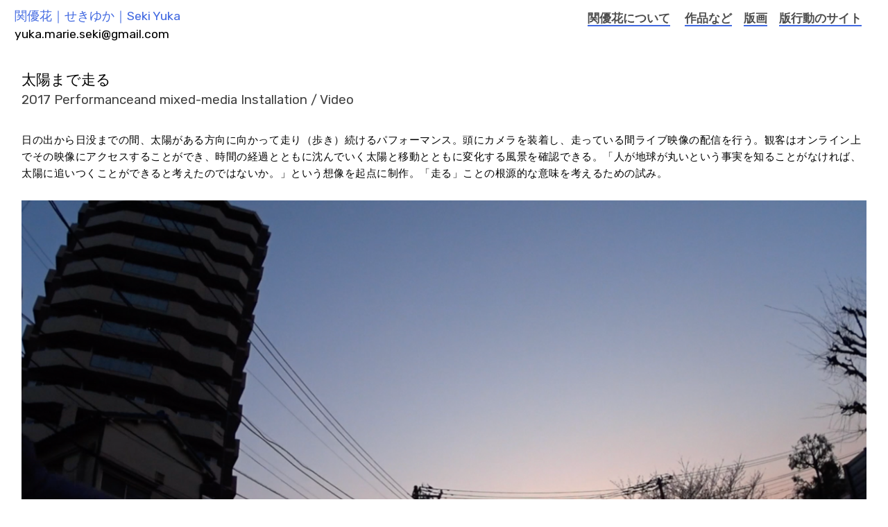

--- FILE ---
content_type: text/html; charset=UTF-8
request_url: https://sekiyuka.net/17496441
body_size: 28714
content:
<!DOCTYPE html>
<!-- 

        Running on cargo.site

-->
<html lang="en" data-predefined-style="true" data-css-presets="true" data-css-preset data-typography-preset>
	<head>
<script>
				var __cargo_context__ = 'live';
				var __cargo_js_ver__ = 'c=2806793921';
				var __cargo_maint__ = false;
				
				
			</script>
					<meta http-equiv="X-UA-Compatible" content="IE=edge,chrome=1">
		<meta http-equiv="Content-Type" content="text/html; charset=utf-8">
		<meta name="viewport" content="initial-scale=1.0, maximum-scale=1.0, user-scalable=no">
		
			<meta name="robots" content="index,follow">
		<title>太陽まで走る — SEKI YUKA</title>
		<meta name="description" content="太陽まで走る2017 Performanceand mixed-media Installation /...">
				<meta name="twitter:card" content="summary_large_image">
		<meta name="twitter:title" content="太陽まで走る — SEKI YUKA">
		<meta name="twitter:description" content="太陽まで走る2017 Performanceand mixed-media Installation /...">
		<meta name="twitter:image" content="https://freight.cargo.site/w/1200/i/f6d8fc49cbce46e9640637fdf43c88576d9832ebbe6ef6dc4214162129b11803/-2018-05-11-17.10.15.png">
		<meta property="og:locale" content="en_US">
		<meta property="og:title" content="太陽まで走る — SEKI YUKA">
		<meta property="og:description" content="太陽まで走る2017 Performanceand mixed-media Installation /...">
		<meta property="og:url" content="https://sekiyuka.net/17496441">
		<meta property="og:image" content="https://freight.cargo.site/w/1200/i/f6d8fc49cbce46e9640637fdf43c88576d9832ebbe6ef6dc4214162129b11803/-2018-05-11-17.10.15.png">
		<meta property="og:type" content="website">

		<link rel="preconnect" href="https://static.cargo.site" crossorigin>
		<link rel="preconnect" href="https://freight.cargo.site" crossorigin>

		<link rel="preconnect" href="https://fonts.gstatic.com" crossorigin>
		
		<!--<link rel="preload" href="https://static.cargo.site/assets/social/IconFont-Regular-0.9.3.woff2" as="font" type="font/woff" crossorigin>-->

		

		<link href="https://static.cargo.site/favicon/favicon.ico" rel="shortcut icon">
		<link href="https://sekiyuka.net/rss" rel="alternate" type="application/rss+xml" title="SEKI YUKA feed">

		<link href="//fonts.googleapis.com/css?family=Rubik:400,400italic,700,700italic|DM Sans:400,400italic,500,500italic,700,700italic|Space Mono:400,400italic,700,700italic&c=2806793921&" id="" rel="stylesheet" type="text/css" />
<link href="https://sekiyuka.net/stylesheet?c=2806793921&1649273775" id="member_stylesheet" rel="stylesheet" type="text/css" />
<style id="">@font-face{font-family:Icons;src:url(https://static.cargo.site/assets/social/IconFont-Regular-0.9.3.woff2);unicode-range:U+E000-E15C,U+F0000,U+FE0E}@font-face{font-family:Icons;src:url(https://static.cargo.site/assets/social/IconFont-Regular-0.9.3.woff2);font-weight:240;unicode-range:U+E000-E15C,U+F0000,U+FE0E}@font-face{font-family:Icons;src:url(https://static.cargo.site/assets/social/IconFont-Regular-0.9.3.woff2);unicode-range:U+E000-E15C,U+F0000,U+FE0E;font-weight:400}@font-face{font-family:Icons;src:url(https://static.cargo.site/assets/social/IconFont-Regular-0.9.3.woff2);unicode-range:U+E000-E15C,U+F0000,U+FE0E;font-weight:600}@font-face{font-family:Icons;src:url(https://static.cargo.site/assets/social/IconFont-Regular-0.9.3.woff2);unicode-range:U+E000-E15C,U+F0000,U+FE0E;font-weight:800}@font-face{font-family:Icons;src:url(https://static.cargo.site/assets/social/IconFont-Regular-0.9.3.woff2);unicode-range:U+E000-E15C,U+F0000,U+FE0E;font-style:italic}@font-face{font-family:Icons;src:url(https://static.cargo.site/assets/social/IconFont-Regular-0.9.3.woff2);unicode-range:U+E000-E15C,U+F0000,U+FE0E;font-weight:200;font-style:italic}@font-face{font-family:Icons;src:url(https://static.cargo.site/assets/social/IconFont-Regular-0.9.3.woff2);unicode-range:U+E000-E15C,U+F0000,U+FE0E;font-weight:400;font-style:italic}@font-face{font-family:Icons;src:url(https://static.cargo.site/assets/social/IconFont-Regular-0.9.3.woff2);unicode-range:U+E000-E15C,U+F0000,U+FE0E;font-weight:600;font-style:italic}@font-face{font-family:Icons;src:url(https://static.cargo.site/assets/social/IconFont-Regular-0.9.3.woff2);unicode-range:U+E000-E15C,U+F0000,U+FE0E;font-weight:800;font-style:italic}body.iconfont-loading,body.iconfont-loading *{color:transparent!important}body{-moz-osx-font-smoothing:grayscale;-webkit-font-smoothing:antialiased;-webkit-text-size-adjust:none}body.no-scroll{overflow:hidden}/*!
 * Content
 */.page{word-wrap:break-word}:focus{outline:0}.pointer-events-none{pointer-events:none}.pointer-events-auto{pointer-events:auto}.pointer-events-none .page_content .audio-player,.pointer-events-none .page_content .shop_product,.pointer-events-none .page_content a,.pointer-events-none .page_content audio,.pointer-events-none .page_content button,.pointer-events-none .page_content details,.pointer-events-none .page_content iframe,.pointer-events-none .page_content img,.pointer-events-none .page_content input,.pointer-events-none .page_content video{pointer-events:auto}.pointer-events-none .page_content *>a,.pointer-events-none .page_content>a{position:relative}s *{text-transform:inherit}#toolset{position:fixed;bottom:10px;right:10px;z-index:8}.mobile #toolset,.template_site_inframe #toolset{display:none}#toolset a{display:block;height:24px;width:24px;margin:0;padding:0;text-decoration:none;background:rgba(0,0,0,.2)}#toolset a:hover{background:rgba(0,0,0,.8)}[data-adminview] #toolset a,[data-adminview] #toolset_admin a{background:rgba(0,0,0,.04);pointer-events:none;cursor:default}#toolset_admin a:active{background:rgba(0,0,0,.7)}#toolset_admin a svg>*{transform:scale(1.1) translate(0,-.5px);transform-origin:50% 50%}#toolset_admin a svg{pointer-events:none;width:100%!important;height:auto!important}#following-container{overflow:auto;-webkit-overflow-scrolling:touch}#following-container iframe{height:100%;width:100%;position:absolute;top:0;left:0;right:0;bottom:0}:root{--following-width:-400px;--following-animation-duration:450ms}@keyframes following-open{0%{transform:translateX(0)}100%{transform:translateX(var(--following-width))}}@keyframes following-open-inverse{0%{transform:translateX(0)}100%{transform:translateX(calc(-1 * var(--following-width)))}}@keyframes following-close{0%{transform:translateX(var(--following-width))}100%{transform:translateX(0)}}@keyframes following-close-inverse{0%{transform:translateX(calc(-1 * var(--following-width)))}100%{transform:translateX(0)}}body.animate-left{animation:following-open var(--following-animation-duration);animation-fill-mode:both;animation-timing-function:cubic-bezier(.24,1,.29,1)}#following-container.animate-left{animation:following-close-inverse var(--following-animation-duration);animation-fill-mode:both;animation-timing-function:cubic-bezier(.24,1,.29,1)}#following-container.animate-left #following-frame{animation:following-close var(--following-animation-duration);animation-fill-mode:both;animation-timing-function:cubic-bezier(.24,1,.29,1)}body.animate-right{animation:following-close var(--following-animation-duration);animation-fill-mode:both;animation-timing-function:cubic-bezier(.24,1,.29,1)}#following-container.animate-right{animation:following-open-inverse var(--following-animation-duration);animation-fill-mode:both;animation-timing-function:cubic-bezier(.24,1,.29,1)}#following-container.animate-right #following-frame{animation:following-open var(--following-animation-duration);animation-fill-mode:both;animation-timing-function:cubic-bezier(.24,1,.29,1)}.slick-slider{position:relative;display:block;-moz-box-sizing:border-box;box-sizing:border-box;-webkit-user-select:none;-moz-user-select:none;-ms-user-select:none;user-select:none;-webkit-touch-callout:none;-khtml-user-select:none;-ms-touch-action:pan-y;touch-action:pan-y;-webkit-tap-highlight-color:transparent}.slick-list{position:relative;display:block;overflow:hidden;margin:0;padding:0}.slick-list:focus{outline:0}.slick-list.dragging{cursor:pointer;cursor:hand}.slick-slider .slick-list,.slick-slider .slick-track{transform:translate3d(0,0,0);will-change:transform}.slick-track{position:relative;top:0;left:0;display:block}.slick-track:after,.slick-track:before{display:table;content:'';width:1px;height:1px;margin-top:-1px;margin-left:-1px}.slick-track:after{clear:both}.slick-loading .slick-track{visibility:hidden}.slick-slide{display:none;float:left;height:100%;min-height:1px}[dir=rtl] .slick-slide{float:right}.content .slick-slide img{display:inline-block}.content .slick-slide img:not(.image-zoom){cursor:pointer}.content .scrub .slick-list,.content .scrub .slick-slide img:not(.image-zoom){cursor:ew-resize}body.slideshow-scrub-dragging *{cursor:ew-resize!important}.content .slick-slide img:not([src]),.content .slick-slide img[src='']{width:100%;height:auto}.slick-slide.slick-loading img{display:none}.slick-slide.dragging img{pointer-events:none}.slick-initialized .slick-slide{display:block}.slick-loading .slick-slide{visibility:hidden}.slick-vertical .slick-slide{display:block;height:auto;border:1px solid transparent}.slick-arrow.slick-hidden{display:none}.slick-arrow{position:absolute;z-index:9;width:0;top:0;height:100%;cursor:pointer;will-change:opacity;-webkit-transition:opacity 333ms cubic-bezier(.4,0,.22,1);transition:opacity 333ms cubic-bezier(.4,0,.22,1)}.slick-arrow.hidden{opacity:0}.slick-arrow svg{position:absolute;width:36px;height:36px;top:0;left:0;right:0;bottom:0;margin:auto;transform:translate(.25px,.25px)}.slick-arrow svg.right-arrow{transform:translate(.25px,.25px) scaleX(-1)}.slick-arrow svg:active{opacity:.75}.slick-arrow svg .arrow-shape{fill:none!important;stroke:#fff;stroke-linecap:square}.slick-arrow svg .arrow-outline{fill:none!important;stroke-width:2.5px;stroke:rgba(0,0,0,.6);stroke-linecap:square}.slick-arrow.slick-next{right:0;text-align:right}.slick-next svg,.wallpaper-navigation .slick-next svg{margin-right:10px}.mobile .slick-next svg{margin-right:10px}.slick-arrow.slick-prev{text-align:left}.slick-prev svg,.wallpaper-navigation .slick-prev svg{margin-left:10px}.mobile .slick-prev svg{margin-left:10px}.loading_animation{display:none;vertical-align:middle;z-index:15;line-height:0;pointer-events:none;border-radius:100%}.loading_animation.hidden{display:none}.loading_animation.pulsing{opacity:0;display:inline-block;animation-delay:.1s;-webkit-animation-delay:.1s;-moz-animation-delay:.1s;animation-duration:12s;animation-iteration-count:infinite;animation:fade-pulse-in .5s ease-in-out;-moz-animation:fade-pulse-in .5s ease-in-out;-webkit-animation:fade-pulse-in .5s ease-in-out;-webkit-animation-fill-mode:forwards;-moz-animation-fill-mode:forwards;animation-fill-mode:forwards}.loading_animation.pulsing.no-delay{animation-delay:0s;-webkit-animation-delay:0s;-moz-animation-delay:0s}.loading_animation div{border-radius:100%}.loading_animation div svg{max-width:100%;height:auto}.loading_animation div,.loading_animation div svg{width:20px;height:20px}.loading_animation.full-width svg{width:100%;height:auto}.loading_animation.full-width.big svg{width:100px;height:100px}.loading_animation div svg>*{fill:#ccc}.loading_animation div{-webkit-animation:spin-loading 12s ease-out;-webkit-animation-iteration-count:infinite;-moz-animation:spin-loading 12s ease-out;-moz-animation-iteration-count:infinite;animation:spin-loading 12s ease-out;animation-iteration-count:infinite}.loading_animation.hidden{display:none}[data-backdrop] .loading_animation{position:absolute;top:15px;left:15px;z-index:99}.loading_animation.position-absolute.middle{top:calc(50% - 10px);left:calc(50% - 10px)}.loading_animation.position-absolute.topleft{top:0;left:0}.loading_animation.position-absolute.middleright{top:calc(50% - 10px);right:1rem}.loading_animation.position-absolute.middleleft{top:calc(50% - 10px);left:1rem}.loading_animation.gray div svg>*{fill:#999}.loading_animation.gray-dark div svg>*{fill:#666}.loading_animation.gray-darker div svg>*{fill:#555}.loading_animation.gray-light div svg>*{fill:#ccc}.loading_animation.white div svg>*{fill:rgba(255,255,255,.85)}.loading_animation.blue div svg>*{fill:#698fff}.loading_animation.inline{display:inline-block;margin-bottom:.5ex}.loading_animation.inline.left{margin-right:.5ex}@-webkit-keyframes fade-pulse-in{0%{opacity:0}50%{opacity:.5}100%{opacity:1}}@-moz-keyframes fade-pulse-in{0%{opacity:0}50%{opacity:.5}100%{opacity:1}}@keyframes fade-pulse-in{0%{opacity:0}50%{opacity:.5}100%{opacity:1}}@-webkit-keyframes pulsate{0%{opacity:1}50%{opacity:0}100%{opacity:1}}@-moz-keyframes pulsate{0%{opacity:1}50%{opacity:0}100%{opacity:1}}@keyframes pulsate{0%{opacity:1}50%{opacity:0}100%{opacity:1}}@-webkit-keyframes spin-loading{0%{transform:rotate(0)}9%{transform:rotate(1050deg)}18%{transform:rotate(-1090deg)}20%{transform:rotate(-1080deg)}23%{transform:rotate(-1080deg)}28%{transform:rotate(-1095deg)}29%{transform:rotate(-1065deg)}34%{transform:rotate(-1080deg)}35%{transform:rotate(-1050deg)}40%{transform:rotate(-1065deg)}41%{transform:rotate(-1035deg)}44%{transform:rotate(-1035deg)}47%{transform:rotate(-2160deg)}50%{transform:rotate(-2160deg)}56%{transform:rotate(45deg)}60%{transform:rotate(45deg)}80%{transform:rotate(6120deg)}100%{transform:rotate(0)}}@keyframes spin-loading{0%{transform:rotate(0)}9%{transform:rotate(1050deg)}18%{transform:rotate(-1090deg)}20%{transform:rotate(-1080deg)}23%{transform:rotate(-1080deg)}28%{transform:rotate(-1095deg)}29%{transform:rotate(-1065deg)}34%{transform:rotate(-1080deg)}35%{transform:rotate(-1050deg)}40%{transform:rotate(-1065deg)}41%{transform:rotate(-1035deg)}44%{transform:rotate(-1035deg)}47%{transform:rotate(-2160deg)}50%{transform:rotate(-2160deg)}56%{transform:rotate(45deg)}60%{transform:rotate(45deg)}80%{transform:rotate(6120deg)}100%{transform:rotate(0)}}[grid-row]{align-items:flex-start;box-sizing:border-box;display:-webkit-box;display:-webkit-flex;display:-ms-flexbox;display:flex;-webkit-flex-wrap:wrap;-ms-flex-wrap:wrap;flex-wrap:wrap}[grid-col]{box-sizing:border-box}[grid-row] [grid-col].empty:after{content:"\0000A0";cursor:text}body.mobile[data-adminview=content-editproject] [grid-row] [grid-col].empty:after{display:none}[grid-col=auto]{-webkit-box-flex:1;-webkit-flex:1;-ms-flex:1;flex:1}[grid-col=x12]{width:100%}[grid-col=x11]{width:50%}[grid-col=x10]{width:33.33%}[grid-col=x9]{width:25%}[grid-col=x8]{width:20%}[grid-col=x7]{width:16.666666667%}[grid-col=x6]{width:14.285714286%}[grid-col=x5]{width:12.5%}[grid-col=x4]{width:11.111111111%}[grid-col=x3]{width:10%}[grid-col=x2]{width:9.090909091%}[grid-col=x1]{width:8.333333333%}[grid-col="1"]{width:8.33333%}[grid-col="2"]{width:16.66667%}[grid-col="3"]{width:25%}[grid-col="4"]{width:33.33333%}[grid-col="5"]{width:41.66667%}[grid-col="6"]{width:50%}[grid-col="7"]{width:58.33333%}[grid-col="8"]{width:66.66667%}[grid-col="9"]{width:75%}[grid-col="10"]{width:83.33333%}[grid-col="11"]{width:91.66667%}[grid-col="12"]{width:100%}body.mobile [grid-responsive] [grid-col]{width:100%;-webkit-box-flex:none;-webkit-flex:none;-ms-flex:none;flex:none}[data-ce-host=true][contenteditable=true] [grid-pad]{pointer-events:none}[data-ce-host=true][contenteditable=true] [grid-pad]>*{pointer-events:auto}[grid-pad="0"]{padding:0}[grid-pad="0.25"]{padding:.125rem}[grid-pad="0.5"]{padding:.25rem}[grid-pad="0.75"]{padding:.375rem}[grid-pad="1"]{padding:.5rem}[grid-pad="1.25"]{padding:.625rem}[grid-pad="1.5"]{padding:.75rem}[grid-pad="1.75"]{padding:.875rem}[grid-pad="2"]{padding:1rem}[grid-pad="2.5"]{padding:1.25rem}[grid-pad="3"]{padding:1.5rem}[grid-pad="3.5"]{padding:1.75rem}[grid-pad="4"]{padding:2rem}[grid-pad="5"]{padding:2.5rem}[grid-pad="6"]{padding:3rem}[grid-pad="7"]{padding:3.5rem}[grid-pad="8"]{padding:4rem}[grid-pad="9"]{padding:4.5rem}[grid-pad="10"]{padding:5rem}[grid-gutter="0"]{margin:0}[grid-gutter="0.5"]{margin:-.25rem}[grid-gutter="1"]{margin:-.5rem}[grid-gutter="1.5"]{margin:-.75rem}[grid-gutter="2"]{margin:-1rem}[grid-gutter="2.5"]{margin:-1.25rem}[grid-gutter="3"]{margin:-1.5rem}[grid-gutter="3.5"]{margin:-1.75rem}[grid-gutter="4"]{margin:-2rem}[grid-gutter="5"]{margin:-2.5rem}[grid-gutter="6"]{margin:-3rem}[grid-gutter="7"]{margin:-3.5rem}[grid-gutter="8"]{margin:-4rem}[grid-gutter="10"]{margin:-5rem}[grid-gutter="12"]{margin:-6rem}[grid-gutter="14"]{margin:-7rem}[grid-gutter="16"]{margin:-8rem}[grid-gutter="18"]{margin:-9rem}[grid-gutter="20"]{margin:-10rem}small{max-width:100%;text-decoration:inherit}img:not([src]),img[src='']{outline:1px solid rgba(177,177,177,.4);outline-offset:-1px;content:url([data-uri])}img.image-zoom{cursor:-webkit-zoom-in;cursor:-moz-zoom-in;cursor:zoom-in}#imprimatur{color:#333;font-size:10px;font-family:-apple-system,BlinkMacSystemFont,"Segoe UI",Roboto,Oxygen,Ubuntu,Cantarell,"Open Sans","Helvetica Neue",sans-serif,"Sans Serif",Icons;/*!System*/position:fixed;opacity:.3;right:-28px;bottom:160px;transform:rotate(270deg);-ms-transform:rotate(270deg);-webkit-transform:rotate(270deg);z-index:8;text-transform:uppercase;color:#999;opacity:.5;padding-bottom:2px;text-decoration:none}.mobile #imprimatur{display:none}bodycopy cargo-link a{font-family:-apple-system,BlinkMacSystemFont,"Segoe UI",Roboto,Oxygen,Ubuntu,Cantarell,"Open Sans","Helvetica Neue",sans-serif,"Sans Serif",Icons;/*!System*/font-size:12px;font-style:normal;font-weight:400;transform:rotate(270deg);text-decoration:none;position:fixed!important;right:-27px;bottom:100px;text-decoration:none;letter-spacing:normal;background:0 0;border:0;border-bottom:0;outline:0}/*! PhotoSwipe Default UI CSS by Dmitry Semenov | photoswipe.com | MIT license */.pswp--has_mouse .pswp__button--arrow--left,.pswp--has_mouse .pswp__button--arrow--right,.pswp__ui{visibility:visible}.pswp--minimal--dark .pswp__top-bar,.pswp__button{background:0 0}.pswp,.pswp__bg,.pswp__container,.pswp__img--placeholder,.pswp__zoom-wrap,.quick-view-navigation{-webkit-backface-visibility:hidden}.pswp__button{cursor:pointer;opacity:1;-webkit-appearance:none;transition:opacity .2s;-webkit-box-shadow:none;box-shadow:none}.pswp__button-close>svg{top:10px;right:10px;margin-left:auto}.pswp--touch .quick-view-navigation{display:none}.pswp__ui{-webkit-font-smoothing:auto;opacity:1;z-index:1550}.quick-view-navigation{will-change:opacity;-webkit-transition:opacity 333ms cubic-bezier(.4,0,.22,1);transition:opacity 333ms cubic-bezier(.4,0,.22,1)}.quick-view-navigation .pswp__group .pswp__button{pointer-events:auto}.pswp__button>svg{position:absolute;width:36px;height:36px}.quick-view-navigation .pswp__group:active svg{opacity:.75}.pswp__button svg .shape-shape{fill:#fff}.pswp__button svg .shape-outline{fill:#000}.pswp__button-prev>svg{top:0;bottom:0;left:10px;margin:auto}.pswp__button-next>svg{top:0;bottom:0;right:10px;margin:auto}.quick-view-navigation .pswp__group .pswp__button-prev{position:absolute;left:0;top:0;width:0;height:100%}.quick-view-navigation .pswp__group .pswp__button-next{position:absolute;right:0;top:0;width:0;height:100%}.quick-view-navigation .close-button,.quick-view-navigation .left-arrow,.quick-view-navigation .right-arrow{transform:translate(.25px,.25px)}.quick-view-navigation .right-arrow{transform:translate(.25px,.25px) scaleX(-1)}.pswp__button svg .shape-outline{fill:transparent!important;stroke:#000;stroke-width:2.5px;stroke-linecap:square}.pswp__button svg .shape-shape{fill:transparent!important;stroke:#fff;stroke-width:1.5px;stroke-linecap:square}.pswp__bg,.pswp__scroll-wrap,.pswp__zoom-wrap{width:100%;position:absolute}.quick-view-navigation .pswp__group .pswp__button-close{margin:0}.pswp__container,.pswp__item,.pswp__zoom-wrap{right:0;bottom:0;top:0;position:absolute;left:0}.pswp__ui--hidden .pswp__button{opacity:.001}.pswp__ui--hidden .pswp__button,.pswp__ui--hidden .pswp__button *{pointer-events:none}.pswp .pswp__ui.pswp__ui--displaynone{display:none}.pswp__element--disabled{display:none!important}/*! PhotoSwipe main CSS by Dmitry Semenov | photoswipe.com | MIT license */.pswp{position:fixed;display:none;height:100%;width:100%;top:0;left:0;right:0;bottom:0;margin:auto;-ms-touch-action:none;touch-action:none;z-index:9999999;-webkit-text-size-adjust:100%;line-height:initial;letter-spacing:initial;outline:0}.pswp img{max-width:none}.pswp--zoom-disabled .pswp__img{cursor:default!important}.pswp--animate_opacity{opacity:.001;will-change:opacity;-webkit-transition:opacity 333ms cubic-bezier(.4,0,.22,1);transition:opacity 333ms cubic-bezier(.4,0,.22,1)}.pswp--open{display:block}.pswp--zoom-allowed .pswp__img{cursor:-webkit-zoom-in;cursor:-moz-zoom-in;cursor:zoom-in}.pswp--zoomed-in .pswp__img{cursor:-webkit-grab;cursor:-moz-grab;cursor:grab}.pswp--dragging .pswp__img{cursor:-webkit-grabbing;cursor:-moz-grabbing;cursor:grabbing}.pswp__bg{left:0;top:0;height:100%;opacity:0;transform:translateZ(0);will-change:opacity}.pswp__scroll-wrap{left:0;top:0;height:100%}.pswp__container,.pswp__zoom-wrap{-ms-touch-action:none;touch-action:none}.pswp__container,.pswp__img{-webkit-user-select:none;-moz-user-select:none;-ms-user-select:none;user-select:none;-webkit-tap-highlight-color:transparent;-webkit-touch-callout:none}.pswp__zoom-wrap{-webkit-transform-origin:left top;-ms-transform-origin:left top;transform-origin:left top;-webkit-transition:-webkit-transform 222ms cubic-bezier(.4,0,.22,1);transition:transform 222ms cubic-bezier(.4,0,.22,1)}.pswp__bg{-webkit-transition:opacity 222ms cubic-bezier(.4,0,.22,1);transition:opacity 222ms cubic-bezier(.4,0,.22,1)}.pswp--animated-in .pswp__bg,.pswp--animated-in .pswp__zoom-wrap{-webkit-transition:none;transition:none}.pswp--hide-overflow .pswp__scroll-wrap,.pswp--hide-overflow.pswp{overflow:hidden}.pswp__img{position:absolute;width:auto;height:auto;top:0;left:0}.pswp__img--placeholder--blank{background:#222}.pswp--ie .pswp__img{width:100%!important;height:auto!important;left:0;top:0}.pswp__ui--idle{opacity:0}.pswp__error-msg{position:absolute;left:0;top:50%;width:100%;text-align:center;font-size:14px;line-height:16px;margin-top:-8px;color:#ccc}.pswp__error-msg a{color:#ccc;text-decoration:underline}.pswp__error-msg{font-family:-apple-system,BlinkMacSystemFont,"Segoe UI",Roboto,Oxygen,Ubuntu,Cantarell,"Open Sans","Helvetica Neue",sans-serif}.quick-view.mouse-down .iframe-item{pointer-events:none!important}.quick-view-caption-positioner{pointer-events:none;width:100%;height:100%}.quick-view-caption-wrapper{margin:auto;position:absolute;bottom:0;left:0;right:0}.quick-view-horizontal-align-left .quick-view-caption-wrapper{margin-left:0}.quick-view-horizontal-align-right .quick-view-caption-wrapper{margin-right:0}[data-quick-view-caption]{transition:.1s opacity ease-in-out;position:absolute;bottom:0;left:0;right:0}.quick-view-horizontal-align-left [data-quick-view-caption]{text-align:left}.quick-view-horizontal-align-right [data-quick-view-caption]{text-align:right}.quick-view-caption{transition:.1s opacity ease-in-out}.quick-view-caption>*{display:inline-block}.quick-view-caption *{pointer-events:auto}.quick-view-caption.hidden{opacity:0}.shop_product .dropdown_wrapper{flex:0 0 100%;position:relative}.shop_product select{appearance:none;-moz-appearance:none;-webkit-appearance:none;outline:0;-webkit-font-smoothing:antialiased;-moz-osx-font-smoothing:grayscale;cursor:pointer;border-radius:0;white-space:nowrap;overflow:hidden!important;text-overflow:ellipsis}.shop_product select.dropdown::-ms-expand{display:none}.shop_product a{cursor:pointer;border-bottom:none;text-decoration:none}.shop_product a.out-of-stock{pointer-events:none}body.audio-player-dragging *{cursor:ew-resize!important}.audio-player{display:inline-flex;flex:1 0 calc(100% - 2px);width:calc(100% - 2px)}.audio-player .button{height:100%;flex:0 0 3.3rem;display:flex}.audio-player .separator{left:3.3rem;height:100%}.audio-player .buffer{width:0%;height:100%;transition:left .3s linear,width .3s linear}.audio-player.seeking .buffer{transition:left 0s,width 0s}.audio-player.seeking{user-select:none;-webkit-user-select:none;cursor:ew-resize}.audio-player.seeking *{user-select:none;-webkit-user-select:none;cursor:ew-resize}.audio-player .bar{overflow:hidden;display:flex;justify-content:space-between;align-content:center;flex-grow:1}.audio-player .progress{width:0%;height:100%;transition:width .3s linear}.audio-player.seeking .progress{transition:width 0s}.audio-player .pause,.audio-player .play{cursor:pointer;height:100%}.audio-player .note-icon{margin:auto 0;order:2;flex:0 1 auto}.audio-player .title{white-space:nowrap;overflow:hidden;text-overflow:ellipsis;pointer-events:none;user-select:none;padding:.5rem 0 .5rem 1rem;margin:auto auto auto 0;flex:0 3 auto;min-width:0;width:100%}.audio-player .total-time{flex:0 1 auto;margin:auto 0}.audio-player .current-time,.audio-player .play-text{flex:0 1 auto;margin:auto 0}.audio-player .stream-anim{user-select:none;margin:auto auto auto 0}.audio-player .stream-anim span{display:inline-block}.audio-player .buffer,.audio-player .current-time,.audio-player .note-svg,.audio-player .play-text,.audio-player .separator,.audio-player .total-time{user-select:none;pointer-events:none}.audio-player .buffer,.audio-player .play-text,.audio-player .progress{position:absolute}.audio-player,.audio-player .bar,.audio-player .button,.audio-player .current-time,.audio-player .note-icon,.audio-player .pause,.audio-player .play,.audio-player .total-time{position:relative}body.mobile .audio-player,body.mobile .audio-player *{-webkit-touch-callout:none}#standalone-admin-frame{border:0;width:400px;position:absolute;right:0;top:0;height:100vh;z-index:99}body[standalone-admin=true] #standalone-admin-frame{transform:translate(0,0)}body[standalone-admin=true] .main_container{width:calc(100% - 400px)}body[standalone-admin=false] #standalone-admin-frame{transform:translate(100%,0)}body[standalone-admin=false] .main_container{width:100%}.toggle_standaloneAdmin{position:fixed;top:0;right:400px;height:40px;width:40px;z-index:999;cursor:pointer;background-color:rgba(0,0,0,.4)}.toggle_standaloneAdmin:active{opacity:.7}body[standalone-admin=false] .toggle_standaloneAdmin{right:0}.toggle_standaloneAdmin *{color:#fff;fill:#fff}.toggle_standaloneAdmin svg{padding:6px;width:100%;height:100%;opacity:.85}body[standalone-admin=false] .toggle_standaloneAdmin #close,body[standalone-admin=true] .toggle_standaloneAdmin #backdropsettings{display:none}.toggle_standaloneAdmin>div{width:100%;height:100%}#admin_toggle_button{position:fixed;top:50%;transform:translate(0,-50%);right:400px;height:36px;width:12px;z-index:999;cursor:pointer;background-color:rgba(0,0,0,.09);padding-left:2px;margin-right:5px}#admin_toggle_button .bar{content:'';background:rgba(0,0,0,.09);position:fixed;width:5px;bottom:0;top:0;z-index:10}#admin_toggle_button:active{background:rgba(0,0,0,.065)}#admin_toggle_button *{color:#fff;fill:#fff}#admin_toggle_button svg{padding:0;width:16px;height:36px;margin-left:1px;opacity:1}#admin_toggle_button svg *{fill:#fff;opacity:1}#admin_toggle_button[data-state=closed] .toggle_admin_close{display:none}#admin_toggle_button[data-state=closed],#admin_toggle_button[data-state=closed] .toggle_admin_open{width:20px;cursor:pointer;margin:0}#admin_toggle_button[data-state=closed] svg{margin-left:2px}#admin_toggle_button[data-state=open] .toggle_admin_open{display:none}select,select *{text-rendering:auto!important}b b{font-weight:inherit}*{-webkit-box-sizing:border-box;-moz-box-sizing:border-box;box-sizing:border-box}customhtml>*{position:relative;z-index:10}body,html{min-height:100vh;margin:0;padding:0}html{touch-action:manipulation;position:relative;background-color:#fff}.main_container{min-height:100vh;width:100%;overflow:hidden}.container{display:-webkit-box;display:-webkit-flex;display:-moz-box;display:-ms-flexbox;display:flex;-webkit-flex-wrap:wrap;-moz-flex-wrap:wrap;-ms-flex-wrap:wrap;flex-wrap:wrap;max-width:100%;width:100%;overflow:visible}.container{align-items:flex-start;-webkit-align-items:flex-start}.page{z-index:2}.page ul li>text-limit{display:block}.content,.content_container,.pinned{-webkit-flex:1 0 auto;-moz-flex:1 0 auto;-ms-flex:1 0 auto;flex:1 0 auto;max-width:100%}.content_container{width:100%}.content_container.full_height{min-height:100vh}.page_background{position:absolute;top:0;left:0;width:100%;height:100%}.page_container{position:relative;overflow:visible;width:100%}.backdrop{position:absolute;top:0;z-index:1;width:100%;height:100%;max-height:100vh}.backdrop>div{position:absolute;top:0;left:0;width:100%;height:100%;-webkit-backface-visibility:hidden;backface-visibility:hidden;transform:translate3d(0,0,0);contain:strict}[data-backdrop].backdrop>div[data-overflowing]{max-height:100vh;position:absolute;top:0;left:0}body.mobile [split-responsive]{display:flex;flex-direction:column}body.mobile [split-responsive] .container{width:100%;order:2}body.mobile [split-responsive] .backdrop{position:relative;height:50vh;width:100%;order:1}body.mobile [split-responsive] [data-auxiliary].backdrop{position:absolute;height:50vh;width:100%;order:1}.page{position:relative;z-index:2}img[data-align=left]{float:left}img[data-align=right]{float:right}[data-rotation]{transform-origin:center center}.content .page_content:not([contenteditable=true]) [data-draggable]{pointer-events:auto!important;backface-visibility:hidden}.preserve-3d{-moz-transform-style:preserve-3d;transform-style:preserve-3d}.content .page_content:not([contenteditable=true]) [data-draggable] iframe{pointer-events:none!important}.dragging-active iframe{pointer-events:none!important}.content .page_content:not([contenteditable=true]) [data-draggable]:active{opacity:1}.content .scroll-transition-fade{transition:transform 1s ease-in-out,opacity .8s ease-in-out}.content .scroll-transition-fade.below-viewport{opacity:0;transform:translateY(40px)}.mobile.full_width .page_container:not([split-layout]) .container_width{width:100%}[data-view=pinned_bottom] .bottom_pin_invisibility{visibility:hidden}.pinned{position:relative;width:100%}.pinned .page_container.accommodate:not(.fixed):not(.overlay){z-index:2}.pinned .page_container.overlay{position:absolute;z-index:4}.pinned .page_container.overlay.fixed{position:fixed}.pinned .page_container.overlay.fixed .page{max-height:100vh;-webkit-overflow-scrolling:touch}.pinned .page_container.overlay.fixed .page.allow-scroll{overflow-y:auto;overflow-x:hidden}.pinned .page_container.overlay.fixed .page.allow-scroll{align-items:flex-start;-webkit-align-items:flex-start}.pinned .page_container .page.allow-scroll::-webkit-scrollbar{width:0;background:0 0;display:none}.pinned.pinned_top .page_container.overlay{left:0;top:0}.pinned.pinned_bottom .page_container.overlay{left:0;bottom:0}div[data-container=set]:empty{margin-top:1px}.thumbnails{position:relative;z-index:1}[thumbnails=grid]{align-items:baseline}[thumbnails=justify] .thumbnail{box-sizing:content-box}[thumbnails][data-padding-zero] .thumbnail{margin-bottom:-1px}[thumbnails=montessori] .thumbnail{pointer-events:auto;position:absolute}[thumbnails] .thumbnail>a{display:block;text-decoration:none}[thumbnails=montessori]{height:0}[thumbnails][data-resizing],[thumbnails][data-resizing] *{cursor:nwse-resize}[thumbnails] .thumbnail .resize-handle{cursor:nwse-resize;width:26px;height:26px;padding:5px;position:absolute;opacity:.75;right:-1px;bottom:-1px;z-index:100}[thumbnails][data-resizing] .resize-handle{display:none}[thumbnails] .thumbnail .resize-handle svg{position:absolute;top:0;left:0}[thumbnails] .thumbnail .resize-handle:hover{opacity:1}[data-can-move].thumbnail .resize-handle svg .resize_path_outline{fill:#fff}[data-can-move].thumbnail .resize-handle svg .resize_path{fill:#000}[thumbnails=montessori] .thumbnail_sizer{height:0;width:100%;position:relative;padding-bottom:100%;pointer-events:none}[thumbnails] .thumbnail img{display:block;min-height:3px;margin-bottom:0}[thumbnails] .thumbnail img:not([src]),img[src=""]{margin:0!important;width:100%;min-height:3px;height:100%!important;position:absolute}[aspect-ratio="1x1"].thumb_image{height:0;padding-bottom:100%;overflow:hidden}[aspect-ratio="4x3"].thumb_image{height:0;padding-bottom:75%;overflow:hidden}[aspect-ratio="16x9"].thumb_image{height:0;padding-bottom:56.25%;overflow:hidden}[thumbnails] .thumb_image{width:100%;position:relative}[thumbnails][thumbnail-vertical-align=top]{align-items:flex-start}[thumbnails][thumbnail-vertical-align=middle]{align-items:center}[thumbnails][thumbnail-vertical-align=bottom]{align-items:baseline}[thumbnails][thumbnail-horizontal-align=left]{justify-content:flex-start}[thumbnails][thumbnail-horizontal-align=middle]{justify-content:center}[thumbnails][thumbnail-horizontal-align=right]{justify-content:flex-end}.thumb_image.default_image>svg{position:absolute;top:0;left:0;bottom:0;right:0;width:100%;height:100%}.thumb_image.default_image{outline:1px solid #ccc;outline-offset:-1px;position:relative}.mobile.full_width [data-view=Thumbnail] .thumbnails_width{width:100%}.content [data-draggable] a:active,.content [data-draggable] img:active{opacity:initial}.content .draggable-dragging{opacity:initial}[data-draggable].draggable_visible{visibility:visible}[data-draggable].draggable_hidden{visibility:hidden}.gallery_card [data-draggable],.marquee [data-draggable]{visibility:inherit}[data-draggable]{visibility:visible;background-color:rgba(0,0,0,.003)}#site_menu_panel_container .image-gallery:not(.initialized){height:0;padding-bottom:100%;min-height:initial}.image-gallery:not(.initialized){min-height:100vh;visibility:hidden;width:100%}.image-gallery .gallery_card img{display:block;width:100%;height:auto}.image-gallery .gallery_card{transform-origin:center}.image-gallery .gallery_card.dragging{opacity:.1;transform:initial!important}.image-gallery:not([image-gallery=slideshow]) .gallery_card iframe:only-child,.image-gallery:not([image-gallery=slideshow]) .gallery_card video:only-child{width:100%;height:100%;top:0;left:0;position:absolute}.image-gallery[image-gallery=slideshow] .gallery_card video[muted][autoplay]:not([controls]),.image-gallery[image-gallery=slideshow] .gallery_card video[muted][data-autoplay]:not([controls]){pointer-events:none}.image-gallery [image-gallery-pad="0"] video:only-child{object-fit:cover;height:calc(100% + 1px)}div.image-gallery>a,div.image-gallery>iframe,div.image-gallery>img,div.image-gallery>video{display:none}[image-gallery-row]{align-items:flex-start;box-sizing:border-box;display:-webkit-box;display:-webkit-flex;display:-ms-flexbox;display:flex;-webkit-flex-wrap:wrap;-ms-flex-wrap:wrap;flex-wrap:wrap}.image-gallery .gallery_card_image{width:100%;position:relative}[data-predefined-style=true] .image-gallery a.gallery_card{display:block;border:none}[image-gallery-col]{box-sizing:border-box}[image-gallery-col=x12]{width:100%}[image-gallery-col=x11]{width:50%}[image-gallery-col=x10]{width:33.33%}[image-gallery-col=x9]{width:25%}[image-gallery-col=x8]{width:20%}[image-gallery-col=x7]{width:16.666666667%}[image-gallery-col=x6]{width:14.285714286%}[image-gallery-col=x5]{width:12.5%}[image-gallery-col=x4]{width:11.111111111%}[image-gallery-col=x3]{width:10%}[image-gallery-col=x2]{width:9.090909091%}[image-gallery-col=x1]{width:8.333333333%}.content .page_content [image-gallery-pad].image-gallery{pointer-events:none}.content .page_content [image-gallery-pad].image-gallery .gallery_card_image>*,.content .page_content [image-gallery-pad].image-gallery .gallery_image_caption{pointer-events:auto}.content .page_content [image-gallery-pad="0"]{padding:0}.content .page_content [image-gallery-pad="0.25"]{padding:.125rem}.content .page_content [image-gallery-pad="0.5"]{padding:.25rem}.content .page_content [image-gallery-pad="0.75"]{padding:.375rem}.content .page_content [image-gallery-pad="1"]{padding:.5rem}.content .page_content [image-gallery-pad="1.25"]{padding:.625rem}.content .page_content [image-gallery-pad="1.5"]{padding:.75rem}.content .page_content [image-gallery-pad="1.75"]{padding:.875rem}.content .page_content [image-gallery-pad="2"]{padding:1rem}.content .page_content [image-gallery-pad="2.5"]{padding:1.25rem}.content .page_content [image-gallery-pad="3"]{padding:1.5rem}.content .page_content [image-gallery-pad="3.5"]{padding:1.75rem}.content .page_content [image-gallery-pad="4"]{padding:2rem}.content .page_content [image-gallery-pad="5"]{padding:2.5rem}.content .page_content [image-gallery-pad="6"]{padding:3rem}.content .page_content [image-gallery-pad="7"]{padding:3.5rem}.content .page_content [image-gallery-pad="8"]{padding:4rem}.content .page_content [image-gallery-pad="9"]{padding:4.5rem}.content .page_content [image-gallery-pad="10"]{padding:5rem}.content .page_content [image-gallery-gutter="0"]{margin:0}.content .page_content [image-gallery-gutter="0.5"]{margin:-.25rem}.content .page_content [image-gallery-gutter="1"]{margin:-.5rem}.content .page_content [image-gallery-gutter="1.5"]{margin:-.75rem}.content .page_content [image-gallery-gutter="2"]{margin:-1rem}.content .page_content [image-gallery-gutter="2.5"]{margin:-1.25rem}.content .page_content [image-gallery-gutter="3"]{margin:-1.5rem}.content .page_content [image-gallery-gutter="3.5"]{margin:-1.75rem}.content .page_content [image-gallery-gutter="4"]{margin:-2rem}.content .page_content [image-gallery-gutter="5"]{margin:-2.5rem}.content .page_content [image-gallery-gutter="6"]{margin:-3rem}.content .page_content [image-gallery-gutter="7"]{margin:-3.5rem}.content .page_content [image-gallery-gutter="8"]{margin:-4rem}.content .page_content [image-gallery-gutter="10"]{margin:-5rem}.content .page_content [image-gallery-gutter="12"]{margin:-6rem}.content .page_content [image-gallery-gutter="14"]{margin:-7rem}.content .page_content [image-gallery-gutter="16"]{margin:-8rem}.content .page_content [image-gallery-gutter="18"]{margin:-9rem}.content .page_content [image-gallery-gutter="20"]{margin:-10rem}[image-gallery=slideshow]:not(.initialized)>*{min-height:1px;opacity:0;min-width:100%}[image-gallery=slideshow][data-constrained-by=height] [image-gallery-vertical-align].slick-track{align-items:flex-start}[image-gallery=slideshow] img.image-zoom:active{opacity:initial}[image-gallery=slideshow].slick-initialized .gallery_card{pointer-events:none}[image-gallery=slideshow].slick-initialized .gallery_card.slick-current{pointer-events:auto}[image-gallery=slideshow] .gallery_card:not(.has_caption){line-height:0}.content .page_content [image-gallery=slideshow].image-gallery>*{pointer-events:auto}.content [image-gallery=slideshow].image-gallery.slick-initialized .gallery_card{overflow:hidden;margin:0;display:flex;flex-flow:row wrap;flex-shrink:0}.content [image-gallery=slideshow].image-gallery.slick-initialized .gallery_card.slick-current{overflow:visible}[image-gallery=slideshow] .gallery_image_caption{opacity:1;transition:opacity .3s;-webkit-transition:opacity .3s;width:100%;margin-left:auto;margin-right:auto;clear:both}[image-gallery-horizontal-align=left] .gallery_image_caption{text-align:left}[image-gallery-horizontal-align=middle] .gallery_image_caption{text-align:center}[image-gallery-horizontal-align=right] .gallery_image_caption{text-align:right}[image-gallery=slideshow][data-slideshow-in-transition] .gallery_image_caption{opacity:0;transition:opacity .3s;-webkit-transition:opacity .3s}[image-gallery=slideshow] .gallery_card_image{width:initial;margin:0;display:inline-block}[image-gallery=slideshow] .gallery_card img{margin:0;display:block}[image-gallery=slideshow][data-exploded]{align-items:flex-start;box-sizing:border-box;display:-webkit-box;display:-webkit-flex;display:-ms-flexbox;display:flex;-webkit-flex-wrap:wrap;-ms-flex-wrap:wrap;flex-wrap:wrap;justify-content:flex-start;align-content:flex-start}[image-gallery=slideshow][data-exploded] .gallery_card{padding:1rem;width:16.666%}[image-gallery=slideshow][data-exploded] .gallery_card_image{height:0;display:block;width:100%}[image-gallery=grid]{align-items:baseline}[image-gallery=grid] .gallery_card.has_caption .gallery_card_image{display:block}[image-gallery=grid] [image-gallery-pad="0"].gallery_card{margin-bottom:-1px}[image-gallery=grid] .gallery_card img{margin:0}[image-gallery=columns] .gallery_card img{margin:0}[image-gallery=justify]{align-items:flex-start}[image-gallery=justify] .gallery_card img{margin:0}[image-gallery=montessori][image-gallery-row]{display:block}[image-gallery=montessori] a.gallery_card,[image-gallery=montessori] div.gallery_card{position:absolute;pointer-events:auto}[image-gallery=montessori][data-can-move] .gallery_card,[image-gallery=montessori][data-can-move] .gallery_card .gallery_card_image,[image-gallery=montessori][data-can-move] .gallery_card .gallery_card_image>*{cursor:move}[image-gallery=montessori]{position:relative;height:0}[image-gallery=freeform] .gallery_card{position:relative}[image-gallery=freeform] [image-gallery-pad="0"].gallery_card{margin-bottom:-1px}[image-gallery-vertical-align]{display:flex;flex-flow:row wrap}[image-gallery-vertical-align].slick-track{display:flex;flex-flow:row nowrap}.image-gallery .slick-list{margin-bottom:-.3px}[image-gallery-vertical-align=top]{align-content:flex-start;align-items:flex-start}[image-gallery-vertical-align=middle]{align-items:center;align-content:center}[image-gallery-vertical-align=bottom]{align-content:flex-end;align-items:flex-end}[image-gallery-horizontal-align=left]{justify-content:flex-start}[image-gallery-horizontal-align=middle]{justify-content:center}[image-gallery-horizontal-align=right]{justify-content:flex-end}.image-gallery[data-resizing],.image-gallery[data-resizing] *{cursor:nwse-resize!important}.image-gallery .gallery_card .resize-handle,.image-gallery .gallery_card .resize-handle *{cursor:nwse-resize!important}.image-gallery .gallery_card .resize-handle{width:26px;height:26px;padding:5px;position:absolute;opacity:.75;right:-1px;bottom:-1px;z-index:10}.image-gallery[data-resizing] .resize-handle{display:none}.image-gallery .gallery_card .resize-handle svg{cursor:nwse-resize!important;position:absolute;top:0;left:0}.image-gallery .gallery_card .resize-handle:hover{opacity:1}[data-can-move].gallery_card .resize-handle svg .resize_path_outline{fill:#fff}[data-can-move].gallery_card .resize-handle svg .resize_path{fill:#000}[image-gallery=montessori] .thumbnail_sizer{height:0;width:100%;position:relative;padding-bottom:100%;pointer-events:none}#site_menu_button{display:block;text-decoration:none;pointer-events:auto;z-index:9;vertical-align:top;cursor:pointer;box-sizing:content-box;font-family:Icons}#site_menu_button.custom_icon{padding:0;line-height:0}#site_menu_button.custom_icon img{width:100%;height:auto}#site_menu_wrapper.disabled #site_menu_button{display:none}#site_menu_wrapper.mobile_only #site_menu_button{display:none}body.mobile #site_menu_wrapper.mobile_only:not(.disabled) #site_menu_button:not(.active){display:block}#site_menu_panel_container[data-type=cargo_menu] #site_menu_panel{display:block;position:fixed;top:0;right:0;bottom:0;left:0;z-index:10;cursor:default}.site_menu{pointer-events:auto;position:absolute;z-index:11;top:0;bottom:0;line-height:0;max-width:400px;min-width:300px;font-size:20px;text-align:left;background:rgba(20,20,20,.95);padding:20px 30px 90px 30px;overflow-y:auto;overflow-x:hidden;display:-webkit-box;display:-webkit-flex;display:-ms-flexbox;display:flex;-webkit-box-orient:vertical;-webkit-box-direction:normal;-webkit-flex-direction:column;-ms-flex-direction:column;flex-direction:column;-webkit-box-pack:start;-webkit-justify-content:flex-start;-ms-flex-pack:start;justify-content:flex-start}body.mobile #site_menu_wrapper .site_menu{-webkit-overflow-scrolling:touch;min-width:auto;max-width:100%;width:100%;padding:20px}#site_menu_wrapper[data-sitemenu-position=bottom-left] #site_menu,#site_menu_wrapper[data-sitemenu-position=top-left] #site_menu{left:0}#site_menu_wrapper[data-sitemenu-position=bottom-right] #site_menu,#site_menu_wrapper[data-sitemenu-position=top-right] #site_menu{right:0}#site_menu_wrapper[data-type=page] .site_menu{right:0;left:0;width:100%;padding:0;margin:0;background:0 0}.site_menu_wrapper.open .site_menu{display:block}.site_menu div{display:block}.site_menu a{text-decoration:none;display:inline-block;color:rgba(255,255,255,.75);max-width:100%;overflow:hidden;white-space:nowrap;text-overflow:ellipsis;line-height:1.4}.site_menu div a.active{color:rgba(255,255,255,.4)}.site_menu div.set-link>a{font-weight:700}.site_menu div.hidden{display:none}.site_menu .close{display:block;position:absolute;top:0;right:10px;font-size:60px;line-height:50px;font-weight:200;color:rgba(255,255,255,.4);cursor:pointer;user-select:none}#site_menu_panel_container .page_container{position:relative;overflow:hidden;background:0 0;z-index:2}#site_menu_panel_container .site_menu_page_wrapper{position:fixed;top:0;left:0;overflow-y:auto;-webkit-overflow-scrolling:touch;height:100%;width:100%;z-index:100}#site_menu_panel_container .site_menu_page_wrapper .backdrop{pointer-events:none}#site_menu_panel_container #site_menu_page_overlay{position:fixed;top:0;right:0;bottom:0;left:0;cursor:default;z-index:1}#shop_button{display:block;text-decoration:none;pointer-events:auto;z-index:9;vertical-align:top;cursor:pointer;box-sizing:content-box;font-family:Icons}#shop_button.custom_icon{padding:0;line-height:0}#shop_button.custom_icon img{width:100%;height:auto}#shop_button.disabled{display:none}.loading[data-loading]{display:none;position:fixed;bottom:8px;left:8px;z-index:100}.new_site_button_wrapper{font-size:1.8rem;font-weight:400;color:rgba(0,0,0,.85);font-family:-apple-system,BlinkMacSystemFont,'Segoe UI',Roboto,Oxygen,Ubuntu,Cantarell,'Open Sans','Helvetica Neue',sans-serif,'Sans Serif',Icons;font-style:normal;line-height:1.4;color:#fff;position:fixed;bottom:0;right:0;z-index:999}body.template_site #toolset{display:none!important}body.mobile .new_site_button{display:none}.new_site_button{display:flex;height:44px;cursor:pointer}.new_site_button .plus{width:44px;height:100%}.new_site_button .plus svg{width:100%;height:100%}.new_site_button .plus svg line{stroke:#000;stroke-width:2px}.new_site_button .plus:after,.new_site_button .plus:before{content:'';width:30px;height:2px}.new_site_button .text{background:#0fce83;display:none;padding:7.5px 15px 7.5px 15px;height:100%;font-size:20px;color:#222}.new_site_button:active{opacity:.8}.new_site_button.show_full .text{display:block}.new_site_button.show_full .plus{display:none}html:not(.admin-wrapper) .template_site #confirm_modal [data-progress] .progress-indicator:after{content:'Generating Site...';padding:7.5px 15px;right:-200px;color:#000}bodycopy svg.marker-overlay,bodycopy svg.marker-overlay *{transform-origin:0 0;-webkit-transform-origin:0 0;box-sizing:initial}bodycopy svg#svgroot{box-sizing:initial}bodycopy svg.marker-overlay{padding:inherit;position:absolute;left:0;top:0;width:100%;height:100%;min-height:1px;overflow:visible;pointer-events:none;z-index:999}bodycopy svg.marker-overlay *{pointer-events:initial}bodycopy svg.marker-overlay text{letter-spacing:initial}bodycopy svg.marker-overlay a{cursor:pointer}.marquee:not(.torn-down){overflow:hidden;width:100%;position:relative;padding-bottom:.25em;padding-top:.25em;margin-bottom:-.25em;margin-top:-.25em;contain:layout}.marquee .marquee_contents{will-change:transform;display:flex;flex-direction:column}.marquee[behavior][direction].torn-down{white-space:normal}.marquee[behavior=bounce] .marquee_contents{display:block;float:left;clear:both}.marquee[behavior=bounce] .marquee_inner{display:block}.marquee[behavior=bounce][direction=vertical] .marquee_contents{width:100%}.marquee[behavior=bounce][direction=diagonal] .marquee_inner:last-child,.marquee[behavior=bounce][direction=vertical] .marquee_inner:last-child{position:relative;visibility:hidden}.marquee[behavior=bounce][direction=horizontal],.marquee[behavior=scroll][direction=horizontal]{white-space:pre}.marquee[behavior=scroll][direction=horizontal] .marquee_contents{display:inline-flex;white-space:nowrap;min-width:100%}.marquee[behavior=scroll][direction=horizontal] .marquee_inner{min-width:100%}.marquee[behavior=scroll] .marquee_inner:first-child{will-change:transform;position:absolute;width:100%;top:0;left:0}.cycle{display:none}</style>
<script type="text/json" data-set="defaults" >{"current_offset":0,"current_page":1,"cargo_url":"sekiyuka","is_domain":true,"is_mobile":false,"is_tablet":false,"is_phone":false,"api_path":"https:\/\/sekiyuka.net\/_api","is_editor":false,"is_template":false,"is_direct_link":true,"direct_link_pid":17496441}</script>
<script type="text/json" data-set="DisplayOptions" >{"user_id":399882,"pagination_count":24,"title_in_project":true,"disable_project_scroll":false,"learning_cargo_seen":true,"resource_url":null,"total_projects":0,"use_sets":null,"sets_are_clickable":null,"set_links_position":null,"sticky_pages":null,"slideshow_responsive":false,"slideshow_thumbnails_header":true,"layout_options":{"content_position":"center_cover","content_width":"100","content_margin":"5","main_margin":"3.1","text_alignment":"text_left","vertical_position":"vertical_top","bgcolor":"transparent","WebFontConfig":{"system":{"families":{"-apple-system":{"variants":["n4"]}}},"google":{"families":{"Rubik":{"variants":["400","400italic","700","700italic"]},"DM Sans":{"variants":["400","400italic","500","500italic","700","700italic"]},"Space Mono":{"variants":["400","400italic","700","700italic"]}}}},"links_orientation":"links_horizontal","viewport_size":"phone","mobile_zoom":"23","mobile_view":"desktop","mobile_padding":"0","mobile_formatting":false,"width_unit":"rem","text_width":"65","is_feed":false,"limit_vertical_images":false,"image_zoom":true,"mobile_images_full_width":false,"responsive_columns":"1","responsive_thumbnails_padding":"0.7","enable_sitemenu":false,"sitemenu_mobileonly":false,"menu_position":"top-left","sitemenu_option":"cargo_menu","responsive_row_height":"75","advanced_padding_enabled":false,"main_margin_top":"3.1","main_margin_right":"3.1","main_margin_bottom":"3.1","main_margin_left":"3.1","mobile_pages_full_width":true,"scroll_transition":true,"image_full_zoom":false,"quick_view_height":"100","quick_view_width":"100","quick_view_alignment":"quick_view_center_center","advanced_quick_view_padding_enabled":false,"quick_view_padding":"7.6","quick_view_padding_top":"7.6","quick_view_padding_bottom":"7.6","quick_view_padding_left":"7.6","quick_view_padding_right":"7.6","quick_content_alignment":"quick_content_center_center","close_quick_view_on_scroll":true,"show_quick_view_ui":true,"quick_view_bgcolor":"rgba(0, 0, 0, 0.85)","quick_view_caption":false},"element_sort":{"no-group":[{"name":"Navigation","isActive":true},{"name":"Header Text","isActive":true},{"name":"Content","isActive":true},{"name":"Header Image","isActive":false}]},"site_menu_options":{"display_type":"page","enable":true,"mobile_only":true,"position":"top-right","single_page_id":"17588501","icon":"\ue131","show_homepage":true,"single_page_url":"Menu","custom_icon":false,"overlay_sitemenu_page":false},"ecommerce_options":{"enable_ecommerce_button":false,"shop_button_position":"top-right","shop_icon":"\ue138","custom_icon":false,"shop_icon_text":"Cart &lt;(#)&gt;","icon":"","enable_geofencing":false,"enabled_countries":["AF","AX","AL","DZ","AS","AD","AO","AI","AQ","AG","AR","AM","AW","AU","AT","AZ","BS","BH","BD","BB","BY","BE","BZ","BJ","BM","BT","BO","BQ","BA","BW","BV","BR","IO","BN","BG","BF","BI","KH","CM","CA","CV","KY","CF","TD","CL","CN","CX","CC","CO","KM","CG","CD","CK","CR","CI","HR","CU","CW","CY","CZ","DK","DJ","DM","DO","EC","EG","SV","GQ","ER","EE","ET","FK","FO","FJ","FI","FR","GF","PF","TF","GA","GM","GE","DE","GH","GI","GR","GL","GD","GP","GU","GT","GG","GN","GW","GY","HT","HM","VA","HN","HK","HU","IS","IN","ID","IR","IQ","IE","IM","IL","IT","JM","JP","JE","JO","KZ","KE","KI","KP","KR","KW","KG","LA","LV","LB","LS","LR","LY","LI","LT","LU","MO","MK","MG","MW","MY","MV","ML","MT","MH","MQ","MR","MU","YT","MX","FM","MD","MC","MN","ME","MS","MA","MZ","MM","NA","NR","NP","NL","NC","NZ","NI","NE","NG","NU","NF","MP","NO","OM","PK","PW","PS","PA","PG","PY","PE","PH","PN","PL","PT","PR","QA","RE","RO","RU","RW","BL","SH","KN","LC","MF","PM","VC","WS","SM","ST","SA","SN","RS","SC","SL","SG","SX","SK","SI","SB","SO","ZA","GS","SS","ES","LK","SD","SR","SJ","SZ","SE","CH","SY","TW","TJ","TZ","TH","TL","TG","TK","TO","TT","TN","TR","TM","TC","TV","UG","UA","AE","GB","US","UM","UY","UZ","VU","VE","VN","VG","VI","WF","EH","YE","ZM","ZW"]}}</script>
<script type="text/json" data-set="Site" >{"id":"399882","direct_link":"https:\/\/sekiyuka.net","display_url":"sekiyuka.net","site_url":"sekiyuka","account_shop_id":null,"has_ecommerce":false,"has_shop":false,"ecommerce_key_public":null,"cargo_spark_button":false,"following_url":null,"website_title":"SEKI YUKA","meta_tags":"","meta_description":"","meta_head":"","homepage_id":"17073013","css_url":"https:\/\/sekiyuka.net\/stylesheet","rss_url":"https:\/\/sekiyuka.net\/rss","js_url":"\/_jsapps\/design\/design.js","favicon_url":"https:\/\/static.cargo.site\/favicon\/favicon.ico","home_url":"https:\/\/cargo.site","auth_url":"https:\/\/cargo.site","profile_url":null,"profile_width":0,"profile_height":0,"social_image_url":null,"social_width":0,"social_height":0,"social_description":"Cargo","social_has_image":false,"social_has_description":false,"site_menu_icon":null,"site_menu_has_image":false,"custom_html":"<customhtml>\n\n  <!--<script>\n    function showCheckoutWindow(e) {\n      e.preventDefault();\n\n      const url = document.getElementById('embedded-checkout-modal-checkout-button').getAttribute('data-url');\n      const title = 'Square Online Checkout';\n\n      \/\/ Some platforms embed in an iframe, so we want to top window to calculate sizes correctly\n      const topWindow = window.top ? window.top : window;\n\n      \/\/ Fixes dual-screen position                                Most browsers          Firefox\n      const dualScreenLeft = topWindow.screenLeft !==  undefined ? topWindow.screenLeft : topWindow.screenX;\n      const dualScreenTop = topWindow.screenTop !==  undefined   ? topWindow.screenTop  : topWindow.screenY;\n\n      const width = topWindow.innerWidth ? topWindow.innerWidth : document.documentElement.clientWidth ? document.documentElement.clientWidth : screen.width;\n      const height = topWindow.innerHeight ? topWindow.innerHeight : document.documentElement.clientHeight ? document.documentElement.clientHeight : screen.height;\n\n      const h = height * .75;\n      const w = 500;\n\n      const systemZoom = width \/ topWindow.screen.availWidth;\n      const left = (width - w) \/ 2 \/ systemZoom + dualScreenLeft;\n      const top = (height - h) \/ 2 \/ systemZoom + dualScreenTop;\n      const newWindow = window.open(url, title, `scrollbars=yes, width=${w \/ systemZoom}, height=${h \/ systemZoom}, top=${top}, left=${left}`);\n\n      if (window.focus) newWindow.focus();\n    }\n\n    \/\/ This overrides the default checkout button click handler to show the embed modal\n    \/\/ instead of opening a new tab with the given link url\n    document.getElementById('embedded-checkout-modal-checkout-button').addEventListener('click', function (e) {\n      showCheckoutWindow(e);\n    });\n  <\/script>-->\n<\/div><\/customhtml>","filter":null,"is_editor":false,"use_hi_res":false,"hiq":null,"progenitor_site":"deepidler","files":[],"resource_url":"sekiyuka.net\/_api\/v0\/site\/399882"}</script>
<script type="text/json" data-set="ScaffoldingData" >{"id":0,"title":"SEKI YUKA","project_url":0,"set_id":0,"is_homepage":false,"pin":false,"is_set":true,"in_nav":false,"stack":false,"sort":0,"index":0,"page_count":6,"pin_position":null,"thumbnail_options":null,"pages":[{"id":17073024,"site_id":399882,"project_url":"Top-Nav","direct_link":"https:\/\/sekiyuka.net\/Top-Nav","type":"page","title":"Top Nav","title_no_html":"Top Nav","tags":"","display":false,"pin":true,"pin_options":{"position":"top","overlay":true,"accommodate":false,"fixed":false,"exclude_mobile":false,"exclude_desktop":false},"in_nav":false,"is_homepage":false,"backdrop_enabled":false,"is_set":false,"stack":false,"excerpt":"\u95a2\u512a\u82b1\uff5c\u305b\u304d\u3086\u304b\uff5cSeki Yuka\n\nyuka.marie.seki@gmail.com","content":"<a href=\"Home-Stack\" rel=\"history\"><span style=\"color: #4169e1;\">\u95a2\u512a\u82b1\uff5c\u305b\u304d\u3086\u304b\uff5cSeki Yuka<\/span><\/a><br>\nyuka.marie.seki@gmail.com<br>","content_no_html":"\u95a2\u512a\u82b1\uff5c\u305b\u304d\u3086\u304b\uff5cSeki Yuka\nyuka.marie.seki@gmail.com","content_partial_html":"<a href=\"Home-Stack\" rel=\"history\"><span style=\"color: #4169e1;\">\u95a2\u512a\u82b1\uff5c\u305b\u304d\u3086\u304b\uff5cSeki Yuka<\/span><\/a><br>\nyuka.marie.seki@gmail.com<br>","thumb":"","thumb_meta":null,"thumb_is_visible":false,"sort":0,"index":0,"set_id":0,"page_options":{"using_local_css":true,"local_css":"[local-style=\"17073024\"] .container_width {\n}\n\n[local-style=\"17073024\"] body {\n\tbackground-color: initial \/*!variable_defaults*\/;\n}\n\n[local-style=\"17073024\"] .backdrop {\n\twidth: 100% \/*!background_cover*\/;\n}\n\n[local-style=\"17073024\"] .page {\n\tmin-height: auto \/*!page_height_default*\/;\n}\n\n[local-style=\"17073024\"] .page_background {\n\tbackground-color: initial \/*!page_container_bgcolor*\/;\n}\n\n[local-style=\"17073024\"] .content_padding {\n\tpadding-top: 1rem \/*!main_margin*\/;\n\tpadding-bottom: 2.3rem \/*!main_margin*\/;\n\tpadding-left: 2rem \/*!main_margin*\/;\n\tpadding-right: 2.3rem \/*!main_margin*\/;\n}\n\n[data-predefined-style=\"true\"] [local-style=\"17073024\"] bodycopy {\n\tfont-size: 1.7rem;\n\tcolor: rgba(0, 0, 0, 1);\n\tline-height: 1.5;\n}\n\n[data-predefined-style=\"true\"] [local-style=\"17073024\"] bodycopy a {\n\tcolor: rgba(70, 121, 187, 1);\n}\n\n[data-predefined-style=\"true\"] [local-style=\"17073024\"] h1 {\n\tfont-size: 5.2rem;\n}\n\n[data-predefined-style=\"true\"] [local-style=\"17073024\"] h1 a {\n}\n\n[data-predefined-style=\"true\"] [local-style=\"17073024\"] h2 {\n\tline-height: 1.3;\n}\n\n[data-predefined-style=\"true\"] [local-style=\"17073024\"] h2 a {\n}\n\n[data-predefined-style=\"true\"] [local-style=\"17073024\"] small {\n\tcolor: rgba(0, 0, 0, 0.95);\n\tfont-size: 1.4rem;\n\tline-height: 1.4;\n}\n\n[data-predefined-style=\"true\"] [local-style=\"17073024\"] small a {\n\tcolor: rgba(0, 0, 0, 0.95);\n}\n\n[local-style=\"17073024\"] .container {\n}\n\n[data-predefined-style=\"true\"] [local-style=\"17073024\"] bodycopy a:hover {\n}\n\n[data-predefined-style=\"true\"] [local-style=\"17073024\"] h1 a:hover {\n}\n\n[data-predefined-style=\"true\"] [local-style=\"17073024\"] h2 a:hover {\n}\n\n[data-predefined-style=\"true\"] [local-style=\"17073024\"] small a:hover {\n}","local_layout_options":{"split_layout":false,"split_responsive":false,"full_height":false,"main_margin":"2.3","advanced_padding_enabled":true,"main_margin_top":"1","main_margin_right":"2.3","main_margin_bottom":"2.3","main_margin_left":"2","page_container_bgcolor":"","show_local_thumbs":false,"page_bgcolor":""},"pin_options":{"position":"top","overlay":true,"accommodate":false,"fixed":false,"exclude_mobile":false,"exclude_desktop":false},"svg_overlay":"<svg width=\"1\" height=\"1\" xmlns=\"http:\/\/www.w3.org\/2000\/svg\" xmlns:svg=\"http:\/\/www.w3.org\/2000\/svg\" class=\"marker-overlay\">\n <!-- Created with SVG-edit - https:\/\/github.com\/SVG-Edit\/svgedit-->\n <g transform=\"translate(196.08367109298706, 211.71825981140137)\" class=\"layer\">\n  <title><\/title>\n <\/g>\n<\/svg>","svg_fonts":{}},"set_open":false,"images":[],"backdrop":null},{"id":17073013,"title":"Home Stack","project_url":"Home-Stack","set_id":0,"is_homepage":true,"pin":false,"is_set":true,"in_nav":false,"stack":true,"sort":1,"index":0,"page_count":1,"pin_position":null,"thumbnail_options":null,"pages":[{"id":17073014,"site_id":399882,"project_url":"Main","direct_link":"https:\/\/sekiyuka.net\/Main","type":"page","title":"Main","title_no_html":"Main","tags":"","display":true,"pin":false,"pin_options":null,"in_nav":false,"is_homepage":false,"backdrop_enabled":false,"is_set":false,"stack":false,"excerpt":"\u304a\u3057\u3089\u305b\n\n\n\n\u30fb\u4e00\u822c\u793e\u56e3\u6cd5\u4ebaNOOK\u306b\u52a0\u5165\u3057\u307e\u3057\u305f\u3002\uff087, 2025\uff09\n\u30fb\u6cd5\u653f\u5927\u5b66\u51fa\u7248\u5c40\u300e\u5bfe\u6297\u8a00\u8ad6...","content":"<br><br><br><br><div grid-row=\"\" grid-pad=\"0.75\" grid-gutter=\"1.5\" grid-responsive=\"\">\n\t<div grid-col=\"3\" grid-pad=\"0.75\"><\/div>\n\t<div grid-col=\"6\" grid-pad=\"0.75\"><div class=\"image-gallery\" data-gallery=\"%7B%22mode_id%22%3A5%2C%22gallery_instance_id%22%3A1%2C%22name%22%3A%22Freeform%22%2C%22path%22%3A%22freeform%22%2C%22data%22%3A%7B%22image_vertical_align%22%3A%22middle%22%2C%22image_horizontal_align%22%3A%22middle%22%2C%22image_alignment%22%3A%22image_middle_middle%22%2C%22image_padding%22%3A%225%22%2C%22snap%22%3Afalse%2C%22snap_movement%22%3A5%2C%22responsive%22%3Afalse%2C%22mobile_data%22%3A%7B%22columns%22%3A2%2C%22column_size%22%3A11%2C%22image_padding%22%3A1%2C%22mobile_design_path%22%3A%22columns%22%2C%22separate_mobile_view%22%3Atrue%7D%2C%22meta_data%22%3A%7B%220%22%3A%7B%22width%22%3A91.23513636178865%7D%7D%2C%22captions%22%3Atrue%7D%7D\">\n<img width=\"2480\" height=\"1654\" width_o=\"2480\" height_o=\"1654\" data-src=\"https:\/\/freight.cargo.site\/t\/original\/i\/f900c6474f12e62747354feaf0d828101b9e0f4e0c2e87efb85af1bf4f78c65a\/IMG_2961f.jpg\" data-mid=\"96373998\" border=\"0\" alt=\"\u300a\u79c1\u3089\u3078\u306e\u5099\u5fd8\u9332\u300b\uff082020\u301c\uff09\u64ae\u5f71:rhythmsift\" data-caption=\"\u300a\u79c1\u3089\u3078\u306e\u5099\u5fd8\u9332\u300b\uff082020\u301c\uff09\u64ae\u5f71:rhythmsift\"\/>\n<\/div><\/div>\n\t<div grid-col=\"3\" grid-pad=\"0.75\"><\/div>\n<\/div>\n<br>\n<div style=\"text-align: left;\"><small>\u304a\u3057\u3089\u305b<\/small><br>\n\n\n<small>\u30fb\u4e00\u822c\u793e\u56e3\u6cd5\u4ebaNOOK\u306b\u52a0\u5165\u3057\u307e\u3057\u305f\u3002\uff087, 2025\uff09<\/small><br><small>\u30fb\u6cd5\u653f\u5927\u5b66\u51fa\u7248\u5c40\u300e<a href=\"https:\/\/www.h-up.com\/books\/isbn978-4-588-61613-6.html\">\u5bfe\u6297\u8a00\u8ad6 \u53cd\u30d8\u30a4\u30c8\u306e\u305f\u3081\u306e\u4ea4\u5dee\u8def \uff13\u53f7:\u5dee\u5225\u3068\u66b4\u529b\u306e\u6279\u8a55<\/a>\u300f\u3067\u5b89\u897f\u5f69\u4e43\u3055\u3093\u3068\u6df1\u6ca2\u30ec\u30ca\u3055\u3093\u3068\u3068\u3082\u306b\u30a4\u30f3\u30bf\u30d3\u30e5\u30fc\u3092\u53d7\u3051\u307e\u3057\u305f\u3002\uff081\/23, 2023\uff09<\/small><br>\n<small>\u30fb<a href=\"https:\/\/www.artresearchonline.com\/issue-12d?fbclid=IwAR0md-2PYXXuN6JsZEHBW7xyrQuz_ERWa_eSQ6JEBZXHpXixedze4qUWOAY\" target=\"_blank\">\u300eART RESEARCH ONLINE JOURNAL\u300f<\/a>2022\u5e743\u6708\u53f7 \u7279\u96c6\u300c\u30ec\u30a4\u30d0\u30fc\u30fb\u30ef\u30fc\u30af\u300d\u3078\u5bc4\u7a3f\u3057\u307e\u3057\u305f\u3002\uff083\/5, 2022\uff09<\/small><br>\n\n<small>\u30fb\u5c0f\u6797\u52c7\u8f1d\u4e3b\u50ac\u300cStilllive: Performance Art Summit Tokyo 2021-2022\u2500\u885b\u751f\uff65\u5909\u8eab\uff65\u6b53\u5f85\u300d\u306b\u53c2\u52a0\u3057\u307e\u3057\u305f\u3002\uff0810\/17, 2021\uff09<\/small><br>\n<small>\u30fb<a href=\"https:\/\/www.tobikan.jp\/exhibition\/2021_groupshow.html\" target=\"_blank\">\u90fd\u7f8e\u30bb\u30ec\u30af\u30b7\u30e7\u30f3 \u30b0\u30eb\u30fc\u30d7\u5c55 2021\u300c\u7248\u884c\u52d5\u3000\u6620\u3048\u308b\u3053\u3068\u304c\u3067\u304d\u306a\u3044\u300d<\/a>\u3092\u958b\u50ac\u3057\u307e\u3057\u305f\u3002\uff086\/10~30, 2021\uff09<\/small><br><small>\u30fb<a href=\"https:\/\/hankodo.net\" target=\"_blank\">\u7248\u884c\u52d5\u306e\u30a6\u30a7\u30d6\u30b5\u30a4\u30c8<\/a>\u3092\u7acb\u3061\u4e0a\u3052\u307e\u3057\u305f\u3002\uff086\/4, 2021\uff09<\/small><br><small>\u30fb\u30a6\u30a7\u30d6\u7248\u7f8e\u8853\u624b\u5e16\u306b\u3066\u500b\u5c55\u306e\u30ec\u30d3\u30e5\u30fc\u304c\u63b2\u8f09\u3055\u308c\u307e\u3057\u305f\u3002\u30fc<a href=\"https:\/\/bijutsutecho.com\/magazine\/review\/23525\" target=\"_blank\">\u5c55\u793a\u7a7a\u9593\u3067\u300c\u79c1\u300d\u3092\u5b58\u7d9a\u3067\u304d\u308b\u304b\u3002\u4f50\u539f\u3057\u304a\u308a\u8a55 \u95a2\u512a\u82b1\u300c\u79c1\u3092\u3070\u3089\u3070\u3089\u306b\u8aac\u660e\u3059\u308b\u300d<\/a>\uff082\/4, 2021\uff09<\/small><br>\n<small>\u30fb<a href=\"https:\/\/bijutsu.press\/books\/4618\/\" target=\"_blank\">\u300e\u7f8e\u8853\u624b\u5e16\u300f2\u6708\u53f7\u300c2020\u5e74\u4ee3\u3092\u5207\u308a\u958b\u304f \u30cb\u30e5\u30fc\u30ab\u30de\u30fc\u30fb\u30a2\u30fc\u30c6\u30a3\u30b9\u30c8100\u300d<\/a>\u7279\u96c6\u306b\u3066\u6d3b\u52d5\u304c\u7d39\u4ecb\u3055\u308c\u307e\u3057\u305f\u3002<\/small><br>\n<small>\u30fb\u5c0f\u6797\u52c7\u8f1d\u4e3b\u50ac\u300cstilllive\u300d\u306b\u53c2\u52a0\u3057\u307e\u3057\u305f\u3002\uff0812\/13, 2020\uff09<br>\n\u30fb\u500b\u5c55\u300c<a href=\"http:\/\/naonakamura.blogspot.com\/2020\/10\/blog-post.html\" target=\"_blank\">\u79c1\u3092\u3070\u3089\u3070\u3089\u306b\u8aac\u660e\u3059\u308b<\/a>\u300d\u3092\u7d20\u4eba\u306e\u4e7112\u53f7\u5e97\u300c\u30ca\u30aa\u30ca\u30ab\u30e0\u30e9\u300d\u306b\u3066\u958b\u50ac\u3057\u307e\u3057\u305f\u3002\uff0811\/6~10, 2020\uff09<br>\u30fb\u786c\u8edf\u4f01\u753b\u300c\u8d85\u7d76\u7e01\u4f53II\u300d\u306b\u53c2\u52a0\u3057\u307e\u3057\u305f\u3002\uff087\/25, 2020\uff09<\/small><\/div>\n<br>","content_no_html":"\n\t\n\t\n{image 1 caption=\"\u300a\u79c1\u3089\u3078\u306e\u5099\u5fd8\u9332\u300b\uff082020\u301c\uff09\u64ae\u5f71:rhythmsift\"}\n\n\t\n\n\n\u304a\u3057\u3089\u305b\n\n\n\u30fb\u4e00\u822c\u793e\u56e3\u6cd5\u4ebaNOOK\u306b\u52a0\u5165\u3057\u307e\u3057\u305f\u3002\uff087, 2025\uff09\u30fb\u6cd5\u653f\u5927\u5b66\u51fa\u7248\u5c40\u300e\u5bfe\u6297\u8a00\u8ad6 \u53cd\u30d8\u30a4\u30c8\u306e\u305f\u3081\u306e\u4ea4\u5dee\u8def \uff13\u53f7:\u5dee\u5225\u3068\u66b4\u529b\u306e\u6279\u8a55\u300f\u3067\u5b89\u897f\u5f69\u4e43\u3055\u3093\u3068\u6df1\u6ca2\u30ec\u30ca\u3055\u3093\u3068\u3068\u3082\u306b\u30a4\u30f3\u30bf\u30d3\u30e5\u30fc\u3092\u53d7\u3051\u307e\u3057\u305f\u3002\uff081\/23, 2023\uff09\n\u30fb\u300eART RESEARCH ONLINE JOURNAL\u300f2022\u5e743\u6708\u53f7 \u7279\u96c6\u300c\u30ec\u30a4\u30d0\u30fc\u30fb\u30ef\u30fc\u30af\u300d\u3078\u5bc4\u7a3f\u3057\u307e\u3057\u305f\u3002\uff083\/5, 2022\uff09\n\n\u30fb\u5c0f\u6797\u52c7\u8f1d\u4e3b\u50ac\u300cStilllive: Performance Art Summit Tokyo 2021-2022\u2500\u885b\u751f\uff65\u5909\u8eab\uff65\u6b53\u5f85\u300d\u306b\u53c2\u52a0\u3057\u307e\u3057\u305f\u3002\uff0810\/17, 2021\uff09\n\u30fb\u90fd\u7f8e\u30bb\u30ec\u30af\u30b7\u30e7\u30f3 \u30b0\u30eb\u30fc\u30d7\u5c55 2021\u300c\u7248\u884c\u52d5\u3000\u6620\u3048\u308b\u3053\u3068\u304c\u3067\u304d\u306a\u3044\u300d\u3092\u958b\u50ac\u3057\u307e\u3057\u305f\u3002\uff086\/10~30, 2021\uff09\u30fb\u7248\u884c\u52d5\u306e\u30a6\u30a7\u30d6\u30b5\u30a4\u30c8\u3092\u7acb\u3061\u4e0a\u3052\u307e\u3057\u305f\u3002\uff086\/4, 2021\uff09\u30fb\u30a6\u30a7\u30d6\u7248\u7f8e\u8853\u624b\u5e16\u306b\u3066\u500b\u5c55\u306e\u30ec\u30d3\u30e5\u30fc\u304c\u63b2\u8f09\u3055\u308c\u307e\u3057\u305f\u3002\u30fc\u5c55\u793a\u7a7a\u9593\u3067\u300c\u79c1\u300d\u3092\u5b58\u7d9a\u3067\u304d\u308b\u304b\u3002\u4f50\u539f\u3057\u304a\u308a\u8a55 \u95a2\u512a\u82b1\u300c\u79c1\u3092\u3070\u3089\u3070\u3089\u306b\u8aac\u660e\u3059\u308b\u300d\uff082\/4, 2021\uff09\n\u30fb\u300e\u7f8e\u8853\u624b\u5e16\u300f2\u6708\u53f7\u300c2020\u5e74\u4ee3\u3092\u5207\u308a\u958b\u304f \u30cb\u30e5\u30fc\u30ab\u30de\u30fc\u30fb\u30a2\u30fc\u30c6\u30a3\u30b9\u30c8100\u300d\u7279\u96c6\u306b\u3066\u6d3b\u52d5\u304c\u7d39\u4ecb\u3055\u308c\u307e\u3057\u305f\u3002\n\u30fb\u5c0f\u6797\u52c7\u8f1d\u4e3b\u50ac\u300cstilllive\u300d\u306b\u53c2\u52a0\u3057\u307e\u3057\u305f\u3002\uff0812\/13, 2020\uff09\n\u30fb\u500b\u5c55\u300c\u79c1\u3092\u3070\u3089\u3070\u3089\u306b\u8aac\u660e\u3059\u308b\u300d\u3092\u7d20\u4eba\u306e\u4e7112\u53f7\u5e97\u300c\u30ca\u30aa\u30ca\u30ab\u30e0\u30e9\u300d\u306b\u3066\u958b\u50ac\u3057\u307e\u3057\u305f\u3002\uff0811\/6~10, 2020\uff09\u30fb\u786c\u8edf\u4f01\u753b\u300c\u8d85\u7d76\u7e01\u4f53II\u300d\u306b\u53c2\u52a0\u3057\u307e\u3057\u305f\u3002\uff087\/25, 2020\uff09\n","content_partial_html":"<br><br><br><br>\n\t\n\t\n<img width=\"2480\" height=\"1654\" width_o=\"2480\" height_o=\"1654\" data-src=\"https:\/\/freight.cargo.site\/t\/original\/i\/f900c6474f12e62747354feaf0d828101b9e0f4e0c2e87efb85af1bf4f78c65a\/IMG_2961f.jpg\" data-mid=\"96373998\" border=\"0\" alt=\"\u300a\u79c1\u3089\u3078\u306e\u5099\u5fd8\u9332\u300b\uff082020\u301c\uff09\u64ae\u5f71:rhythmsift\" data-caption=\"\u300a\u79c1\u3089\u3078\u306e\u5099\u5fd8\u9332\u300b\uff082020\u301c\uff09\u64ae\u5f71:rhythmsift\"\/>\n\n\t\n\n<br>\n\u304a\u3057\u3089\u305b<br>\n\n\n\u30fb\u4e00\u822c\u793e\u56e3\u6cd5\u4ebaNOOK\u306b\u52a0\u5165\u3057\u307e\u3057\u305f\u3002\uff087, 2025\uff09<br>\u30fb\u6cd5\u653f\u5927\u5b66\u51fa\u7248\u5c40\u300e<a href=\"https:\/\/www.h-up.com\/books\/isbn978-4-588-61613-6.html\">\u5bfe\u6297\u8a00\u8ad6 \u53cd\u30d8\u30a4\u30c8\u306e\u305f\u3081\u306e\u4ea4\u5dee\u8def \uff13\u53f7:\u5dee\u5225\u3068\u66b4\u529b\u306e\u6279\u8a55<\/a>\u300f\u3067\u5b89\u897f\u5f69\u4e43\u3055\u3093\u3068\u6df1\u6ca2\u30ec\u30ca\u3055\u3093\u3068\u3068\u3082\u306b\u30a4\u30f3\u30bf\u30d3\u30e5\u30fc\u3092\u53d7\u3051\u307e\u3057\u305f\u3002\uff081\/23, 2023\uff09<br>\n\u30fb<a href=\"https:\/\/www.artresearchonline.com\/issue-12d?fbclid=IwAR0md-2PYXXuN6JsZEHBW7xyrQuz_ERWa_eSQ6JEBZXHpXixedze4qUWOAY\" target=\"_blank\">\u300eART RESEARCH ONLINE JOURNAL\u300f<\/a>2022\u5e743\u6708\u53f7 \u7279\u96c6\u300c\u30ec\u30a4\u30d0\u30fc\u30fb\u30ef\u30fc\u30af\u300d\u3078\u5bc4\u7a3f\u3057\u307e\u3057\u305f\u3002\uff083\/5, 2022\uff09<br>\n\n\u30fb\u5c0f\u6797\u52c7\u8f1d\u4e3b\u50ac\u300cStilllive: Performance Art Summit Tokyo 2021-2022\u2500\u885b\u751f\uff65\u5909\u8eab\uff65\u6b53\u5f85\u300d\u306b\u53c2\u52a0\u3057\u307e\u3057\u305f\u3002\uff0810\/17, 2021\uff09<br>\n\u30fb<a href=\"https:\/\/www.tobikan.jp\/exhibition\/2021_groupshow.html\" target=\"_blank\">\u90fd\u7f8e\u30bb\u30ec\u30af\u30b7\u30e7\u30f3 \u30b0\u30eb\u30fc\u30d7\u5c55 2021\u300c\u7248\u884c\u52d5\u3000\u6620\u3048\u308b\u3053\u3068\u304c\u3067\u304d\u306a\u3044\u300d<\/a>\u3092\u958b\u50ac\u3057\u307e\u3057\u305f\u3002\uff086\/10~30, 2021\uff09<br>\u30fb<a href=\"https:\/\/hankodo.net\" target=\"_blank\">\u7248\u884c\u52d5\u306e\u30a6\u30a7\u30d6\u30b5\u30a4\u30c8<\/a>\u3092\u7acb\u3061\u4e0a\u3052\u307e\u3057\u305f\u3002\uff086\/4, 2021\uff09<br>\u30fb\u30a6\u30a7\u30d6\u7248\u7f8e\u8853\u624b\u5e16\u306b\u3066\u500b\u5c55\u306e\u30ec\u30d3\u30e5\u30fc\u304c\u63b2\u8f09\u3055\u308c\u307e\u3057\u305f\u3002\u30fc<a href=\"https:\/\/bijutsutecho.com\/magazine\/review\/23525\" target=\"_blank\">\u5c55\u793a\u7a7a\u9593\u3067\u300c\u79c1\u300d\u3092\u5b58\u7d9a\u3067\u304d\u308b\u304b\u3002\u4f50\u539f\u3057\u304a\u308a\u8a55 \u95a2\u512a\u82b1\u300c\u79c1\u3092\u3070\u3089\u3070\u3089\u306b\u8aac\u660e\u3059\u308b\u300d<\/a>\uff082\/4, 2021\uff09<br>\n\u30fb<a href=\"https:\/\/bijutsu.press\/books\/4618\/\" target=\"_blank\">\u300e\u7f8e\u8853\u624b\u5e16\u300f2\u6708\u53f7\u300c2020\u5e74\u4ee3\u3092\u5207\u308a\u958b\u304f \u30cb\u30e5\u30fc\u30ab\u30de\u30fc\u30fb\u30a2\u30fc\u30c6\u30a3\u30b9\u30c8100\u300d<\/a>\u7279\u96c6\u306b\u3066\u6d3b\u52d5\u304c\u7d39\u4ecb\u3055\u308c\u307e\u3057\u305f\u3002<br>\n\u30fb\u5c0f\u6797\u52c7\u8f1d\u4e3b\u50ac\u300cstilllive\u300d\u306b\u53c2\u52a0\u3057\u307e\u3057\u305f\u3002\uff0812\/13, 2020\uff09<br>\n\u30fb\u500b\u5c55\u300c<a href=\"http:\/\/naonakamura.blogspot.com\/2020\/10\/blog-post.html\" target=\"_blank\">\u79c1\u3092\u3070\u3089\u3070\u3089\u306b\u8aac\u660e\u3059\u308b<\/a>\u300d\u3092\u7d20\u4eba\u306e\u4e7112\u53f7\u5e97\u300c\u30ca\u30aa\u30ca\u30ab\u30e0\u30e9\u300d\u306b\u3066\u958b\u50ac\u3057\u307e\u3057\u305f\u3002\uff0811\/6~10, 2020\uff09<br>\u30fb\u786c\u8edf\u4f01\u753b\u300c\u8d85\u7d76\u7e01\u4f53II\u300d\u306b\u53c2\u52a0\u3057\u307e\u3057\u305f\u3002\uff087\/25, 2020\uff09\n<br>","thumb":"96373998","thumb_meta":{"thumbnail_crop":{"percentWidth":"100","marginLeft":0,"marginTop":-5.22177,"imageModel":{"id":96373998,"project_id":17073014,"image_ref":"{image 1}","name":"IMG_2961f.jpg","hash":"f900c6474f12e62747354feaf0d828101b9e0f4e0c2e87efb85af1bf4f78c65a","width":2480,"height":1654,"sort":0,"exclude_from_backdrop":false,"date_added":"1611585183"},"stored":{"ratio":66.693548387097,"crop_ratio":"16x9"},"cropManuallySet":true}},"thumb_is_visible":true,"sort":2,"index":0,"set_id":17073013,"page_options":{"using_local_css":true,"local_css":"[local-style=\"17073014\"] .container_width {\n}\n\n[local-style=\"17073014\"] body {\n\tbackground-color: initial \/*!variable_defaults*\/;\n}\n\n[local-style=\"17073014\"] .backdrop {\n\twidth: 100% \/*!background_cover*\/;\n}\n\n[local-style=\"17073014\"] .page {\n\tmin-height: 100vh \/*!page_height_100vh*\/;\n}\n\n[local-style=\"17073014\"] .page_background {\n\tbackground-color: transparent \/*!page_container_bgcolor*\/;\n}\n\n[local-style=\"17073014\"] .content_padding {\n\tpadding-top: 0rem \/*!main_margin*\/;\n\tpadding-bottom: 0rem \/*!main_margin*\/;\n\tpadding-left: 2rem \/*!main_margin*\/;\n\tpadding-right: 2rem \/*!main_margin*\/;\n}\n\n[data-predefined-style=\"true\"] [local-style=\"17073014\"] bodycopy {\n\tcolor: rgba(0, 0, 0, 1);\n\tfont-size: 1.7rem;\n}\n\n[data-predefined-style=\"true\"] [local-style=\"17073014\"] bodycopy a {\n\tcolor: transparent;\n}\n\n[data-predefined-style=\"true\"] [local-style=\"17073014\"] h1 {\n\tcolor: rgba(255, 255, 255, 0.9);\n}\n\n[data-predefined-style=\"true\"] [local-style=\"17073014\"] h1 a {\n\tcolor: rgba(255, 255, 255, 0.9);\n}\n\n[data-predefined-style=\"true\"] [local-style=\"17073014\"] h2 {\n\tcolor: rgb(0, 0, 0);\n\tfont-size: 1.1rem;\n\tline-height: 1;\n}\n\n[data-predefined-style=\"true\"] [local-style=\"17073014\"] h2 a {\n\tcolor: rgba(255, 255, 255, 1);\n}\n\n[data-predefined-style=\"true\"] [local-style=\"17073014\"] small {\n\tcolor: rgb(0, 0, 0);\n\tfont-size: 1.3rem;\n\tline-height: 2;\n}\n\n[data-predefined-style=\"true\"] [local-style=\"17073014\"] small a {\n\tcolor: #4169e1;\n}\n\n[local-style=\"17073014\"] .container {\n\talign-items: flex-start \/*!vertical_top*\/;\n\t-webkit-align-items: flex-start \/*!vertical_top*\/;\n\ttext-align: center \/*!text_center*\/;\n}\n\n[data-predefined-style=\"true\"] [local-style=\"17073014\"] bodycopy a:hover {\n}\n\n[data-predefined-style=\"true\"] [local-style=\"17073014\"] h1 a:hover {\n}\n\n[data-predefined-style=\"true\"] [local-style=\"17073014\"] h2 a:hover {\n}\n\n[data-predefined-style=\"true\"] [local-style=\"17073014\"] small a:hover {\n}","local_layout_options":{"split_layout":false,"split_responsive":false,"full_height":true,"advanced_padding_enabled":true,"page_container_bgcolor":"transparent","show_local_thumbs":false,"page_bgcolor":"","main_margin_top":"0","main_margin_bottom":"0","main_margin":"0","main_margin_right":"2","main_margin_left":"2","text_alignment":"text_center"},"thumbnail_options":{"show_local_thumbs":false}},"set_open":false,"images":[{"id":96373998,"project_id":17073014,"image_ref":"{image 1}","name":"IMG_2961f.jpg","hash":"f900c6474f12e62747354feaf0d828101b9e0f4e0c2e87efb85af1bf4f78c65a","width":2480,"height":1654,"sort":0,"exclude_from_backdrop":false,"date_added":"1611585183"}],"backdrop":{"id":2741281,"site_id":399882,"page_id":17073014,"backdrop_id":3,"backdrop_path":"wallpaper","is_active":true,"data":{"scale_option":"cover","repeat_image":false,"margin":0,"pattern_size":100,"limit_size":false,"overlay_color":"rgba(255, 255, 255, 1)","bg_color":"rgb(255, 255, 255)","cycle_images":false,"autoplay":true,"slideshow_transition":"slide","transition_timeout":2.5,"transition_duration":1,"randomize":false,"arrow_navigation":false,"focus_object":"{}","backdrop_viewport_lock":false,"use_image_focus":"false","image":"\/\/static.cargo.site\/assets\/backdrop\/default.jpg","requires_webgl":"false"}}}]},{"id":17126241,"title":"\u95a2\u512a\u82b1\u306b\u3064\u3044\u3066","project_url":"17126241","set_id":0,"is_homepage":false,"pin":false,"is_set":true,"in_nav":false,"stack":false,"sort":3,"index":1,"page_count":0,"pin_position":null,"thumbnail_options":null,"pages":[]},{"id":17496438,"title":"\u4f5c\u54c1\u306a\u3069","project_url":"17496438","set_id":0,"is_homepage":false,"pin":false,"is_set":true,"in_nav":false,"stack":false,"sort":5,"index":3,"page_count":7,"pin_position":null,"thumbnail_options":null,"pages":[{"id":17496441,"site_id":399882,"project_url":"17496441","direct_link":"https:\/\/sekiyuka.net\/17496441","type":"page","title":"\u592a\u967d\u307e\u3067\u8d70\u308b","title_no_html":"\u592a\u967d\u307e\u3067\u8d70\u308b","tags":"","display":true,"pin":false,"pin_options":null,"in_nav":false,"is_homepage":false,"backdrop_enabled":false,"is_set":false,"stack":false,"excerpt":"\u592a\u967d\u307e\u3067\u8d70\u308b2017 Performanceand mixed-media Installation \/...","content":"<h1>\u592a\u967d\u307e\u3067\u8d70\u308b<\/h1><h2>2017 Performanceand mixed-media Installation \/ Video<\/h2>\n<br><small>\u65e5\u306e\u51fa\u304b\u3089\u65e5\u6ca1\u307e\u3067\u306e\u9593\u3001\u592a\u967d\u304c\u3042\u308b\u65b9\u5411\u306b\u5411\u304b\u3063\u3066\u8d70\u308a\uff08\u6b69\u304d\uff09\u7d9a\u3051\u308b\u30d1\u30d5\u30a9\u30fc\u30de\u30f3\u30b9\u3002\u982d\u306b\u30ab\u30e1\u30e9\u3092\u88c5\u7740\u3057\u3001\u8d70\u3063\u3066\u3044\u308b\u9593\u30e9\u30a4\u30d6\u6620\u50cf\u306e\u914d\u4fe1\u3092\u884c\u3046\u3002\u89b3\u5ba2\u306f\u30aa\u30f3\u30e9\u30a4\u30f3\u4e0a\u3067\u305d\u306e\u6620\u50cf\u306b\u30a2\u30af\u30bb\u30b9\u3059\u308b\u3053\u3068\u304c\u3067\u304d\u3001\u6642\u9593\u306e\u7d4c\u904e\u3068\u3068\u3082\u306b\u6c88\u3093\u3067\u3044\u304f\u592a\u967d\u3068\u79fb\u52d5\u3068\u3068\u3082\u306b\u5909\u5316\u3059\u308b\u98a8\u666f\u3092\u78ba\u8a8d\u3067\u304d\u308b\u3002\u300c\u4eba\u304c\u5730\u7403\u304c\u4e38\u3044\u3068\u3044\u3046\u4e8b\u5b9f\u3092\u77e5\u308b\u3053\u3068\u304c\u306a\u3051\u308c\u3070\u3001\u592a\u967d\u306b\u8ffd\u3044\u3064\u304f\u3053\u3068\u304c\u3067\u304d\u308b\u3068\u8003\u3048\u305f\u306e\u3067\u306f\u306a\u3044\u304b\u3002\u300d\u3068\u3044\u3046\u60f3\u50cf\u3092\u8d77\u70b9\u306b\u5236\u4f5c\u3002\u300c\u8d70\u308b\u300d\u3053\u3068\u306e\u6839\u6e90\u7684\u306a\u610f\u5473\u3092\u8003\u3048\u308b\u305f\u3081\u306e\u8a66\u307f\u3002<\/small><br>\n<br>\n<img width=\"2550\" height=\"1426\" width_o=\"2550\" height_o=\"1426\" data-src=\"https:\/\/freight.cargo.site\/t\/original\/i\/b49840fc9fbddeb9f40ef09a64e9d8757c08cb5de9c432c38a0d724234152c4f\/002.png\" data-mid=\"97230625\" border=\"0\" \/><img width=\"2548\" height=\"1428\" width_o=\"2548\" height_o=\"1428\" data-src=\"https:\/\/freight.cargo.site\/t\/original\/i\/f6d8fc49cbce46e9640637fdf43c88576d9832ebbe6ef6dc4214162129b11803\/-2018-05-11-17.10.15.png\" data-mid=\"97230618\" border=\"0\" \/><img width=\"2552\" height=\"1424\" width_o=\"2552\" height_o=\"1424\" data-src=\"https:\/\/freight.cargo.site\/t\/original\/i\/bc85370e2786919b67a5c7d9afdda4579483d755fa84386d7c2ceaf6b7688e74\/003.png\" data-mid=\"97230617\" border=\"0\" \/><img width=\"2336\" height=\"1302\" width_o=\"2336\" height_o=\"1302\" data-src=\"https:\/\/freight.cargo.site\/t\/original\/i\/8c656500fec80d5b9baf4d0f8924b975ef8abe00620115a6d945491b0142296f\/-2018-05-11-17.50.18.png\" data-mid=\"97230621\" border=\"0\" \/><img width=\"2546\" height=\"1426\" width_o=\"2546\" height_o=\"1426\" data-src=\"https:\/\/freight.cargo.site\/t\/original\/i\/8ac8aaebd3f659d9168a6f53944b9fe013de61ba52ef7ee94405cd8a37290812\/-2018-05-11-17.46.52.png\" data-mid=\"97230620\" border=\"0\" \/><img width=\"1900\" height=\"1064\" width_o=\"1900\" height_o=\"1064\" data-src=\"https:\/\/freight.cargo.site\/t\/original\/i\/4a1030dba8c374c1628231d7a9e813e1fd5e17f235685713cf20abd7e5769708\/-2018-05-15-17.43.48.png\" data-mid=\"97230623\" border=\"0\" \/><img width=\"1908\" height=\"1062\" width_o=\"1908\" height_o=\"1062\" data-src=\"https:\/\/freight.cargo.site\/t\/original\/i\/b3a0da05ca9b7434451a0ec66cb5597f828a436c6c3e354f234e8bbfbd9bfbea\/-2018-05-15-17.44.16.png\" data-mid=\"97230624\" border=\"0\" \/><br>\n<img width=\"3366\" height=\"2490\" width_o=\"3366\" height_o=\"2490\" data-src=\"https:\/\/freight.cargo.site\/t\/original\/i\/ec88e9ee20ae7eba7ca4300c4bb023a46a22256ebdd662b343093c1be4582b13\/_-2.jpg\" data-mid=\"97230874\" border=\"0\" \/><br><small>September 18-25,2017,Sezon Art Gallery,Jingumae,Tokyo<br>March 25,2018,independent,Tokyo<\/small>\n<small><\/small>","content_no_html":"\u592a\u967d\u307e\u3067\u8d70\u308b2017 Performanceand mixed-media Installation \/ Video\n\u65e5\u306e\u51fa\u304b\u3089\u65e5\u6ca1\u307e\u3067\u306e\u9593\u3001\u592a\u967d\u304c\u3042\u308b\u65b9\u5411\u306b\u5411\u304b\u3063\u3066\u8d70\u308a\uff08\u6b69\u304d\uff09\u7d9a\u3051\u308b\u30d1\u30d5\u30a9\u30fc\u30de\u30f3\u30b9\u3002\u982d\u306b\u30ab\u30e1\u30e9\u3092\u88c5\u7740\u3057\u3001\u8d70\u3063\u3066\u3044\u308b\u9593\u30e9\u30a4\u30d6\u6620\u50cf\u306e\u914d\u4fe1\u3092\u884c\u3046\u3002\u89b3\u5ba2\u306f\u30aa\u30f3\u30e9\u30a4\u30f3\u4e0a\u3067\u305d\u306e\u6620\u50cf\u306b\u30a2\u30af\u30bb\u30b9\u3059\u308b\u3053\u3068\u304c\u3067\u304d\u3001\u6642\u9593\u306e\u7d4c\u904e\u3068\u3068\u3082\u306b\u6c88\u3093\u3067\u3044\u304f\u592a\u967d\u3068\u79fb\u52d5\u3068\u3068\u3082\u306b\u5909\u5316\u3059\u308b\u98a8\u666f\u3092\u78ba\u8a8d\u3067\u304d\u308b\u3002\u300c\u4eba\u304c\u5730\u7403\u304c\u4e38\u3044\u3068\u3044\u3046\u4e8b\u5b9f\u3092\u77e5\u308b\u3053\u3068\u304c\u306a\u3051\u308c\u3070\u3001\u592a\u967d\u306b\u8ffd\u3044\u3064\u304f\u3053\u3068\u304c\u3067\u304d\u308b\u3068\u8003\u3048\u305f\u306e\u3067\u306f\u306a\u3044\u304b\u3002\u300d\u3068\u3044\u3046\u60f3\u50cf\u3092\u8d77\u70b9\u306b\u5236\u4f5c\u3002\u300c\u8d70\u308b\u300d\u3053\u3068\u306e\u6839\u6e90\u7684\u306a\u610f\u5473\u3092\u8003\u3048\u308b\u305f\u3081\u306e\u8a66\u307f\u3002\n\n{image 9}{image 2}{image 1}{image 5}{image 4}{image 7}{image 8}\n{image 10}September 18-25,2017,Sezon Art Gallery,Jingumae,TokyoMarch 25,2018,independent,Tokyo\n","content_partial_html":"<h1>\u592a\u967d\u307e\u3067\u8d70\u308b<\/h1><h2>2017 Performanceand mixed-media Installation \/ Video<\/h2>\n<br>\u65e5\u306e\u51fa\u304b\u3089\u65e5\u6ca1\u307e\u3067\u306e\u9593\u3001\u592a\u967d\u304c\u3042\u308b\u65b9\u5411\u306b\u5411\u304b\u3063\u3066\u8d70\u308a\uff08\u6b69\u304d\uff09\u7d9a\u3051\u308b\u30d1\u30d5\u30a9\u30fc\u30de\u30f3\u30b9\u3002\u982d\u306b\u30ab\u30e1\u30e9\u3092\u88c5\u7740\u3057\u3001\u8d70\u3063\u3066\u3044\u308b\u9593\u30e9\u30a4\u30d6\u6620\u50cf\u306e\u914d\u4fe1\u3092\u884c\u3046\u3002\u89b3\u5ba2\u306f\u30aa\u30f3\u30e9\u30a4\u30f3\u4e0a\u3067\u305d\u306e\u6620\u50cf\u306b\u30a2\u30af\u30bb\u30b9\u3059\u308b\u3053\u3068\u304c\u3067\u304d\u3001\u6642\u9593\u306e\u7d4c\u904e\u3068\u3068\u3082\u306b\u6c88\u3093\u3067\u3044\u304f\u592a\u967d\u3068\u79fb\u52d5\u3068\u3068\u3082\u306b\u5909\u5316\u3059\u308b\u98a8\u666f\u3092\u78ba\u8a8d\u3067\u304d\u308b\u3002\u300c\u4eba\u304c\u5730\u7403\u304c\u4e38\u3044\u3068\u3044\u3046\u4e8b\u5b9f\u3092\u77e5\u308b\u3053\u3068\u304c\u306a\u3051\u308c\u3070\u3001\u592a\u967d\u306b\u8ffd\u3044\u3064\u304f\u3053\u3068\u304c\u3067\u304d\u308b\u3068\u8003\u3048\u305f\u306e\u3067\u306f\u306a\u3044\u304b\u3002\u300d\u3068\u3044\u3046\u60f3\u50cf\u3092\u8d77\u70b9\u306b\u5236\u4f5c\u3002\u300c\u8d70\u308b\u300d\u3053\u3068\u306e\u6839\u6e90\u7684\u306a\u610f\u5473\u3092\u8003\u3048\u308b\u305f\u3081\u306e\u8a66\u307f\u3002<br>\n<br>\n<img width=\"2550\" height=\"1426\" width_o=\"2550\" height_o=\"1426\" data-src=\"https:\/\/freight.cargo.site\/t\/original\/i\/b49840fc9fbddeb9f40ef09a64e9d8757c08cb5de9c432c38a0d724234152c4f\/002.png\" data-mid=\"97230625\" border=\"0\" \/><img width=\"2548\" height=\"1428\" width_o=\"2548\" height_o=\"1428\" data-src=\"https:\/\/freight.cargo.site\/t\/original\/i\/f6d8fc49cbce46e9640637fdf43c88576d9832ebbe6ef6dc4214162129b11803\/-2018-05-11-17.10.15.png\" data-mid=\"97230618\" border=\"0\" \/><img width=\"2552\" height=\"1424\" width_o=\"2552\" height_o=\"1424\" data-src=\"https:\/\/freight.cargo.site\/t\/original\/i\/bc85370e2786919b67a5c7d9afdda4579483d755fa84386d7c2ceaf6b7688e74\/003.png\" data-mid=\"97230617\" border=\"0\" \/><img width=\"2336\" height=\"1302\" width_o=\"2336\" height_o=\"1302\" data-src=\"https:\/\/freight.cargo.site\/t\/original\/i\/8c656500fec80d5b9baf4d0f8924b975ef8abe00620115a6d945491b0142296f\/-2018-05-11-17.50.18.png\" data-mid=\"97230621\" border=\"0\" \/><img width=\"2546\" height=\"1426\" width_o=\"2546\" height_o=\"1426\" data-src=\"https:\/\/freight.cargo.site\/t\/original\/i\/8ac8aaebd3f659d9168a6f53944b9fe013de61ba52ef7ee94405cd8a37290812\/-2018-05-11-17.46.52.png\" data-mid=\"97230620\" border=\"0\" \/><img width=\"1900\" height=\"1064\" width_o=\"1900\" height_o=\"1064\" data-src=\"https:\/\/freight.cargo.site\/t\/original\/i\/4a1030dba8c374c1628231d7a9e813e1fd5e17f235685713cf20abd7e5769708\/-2018-05-15-17.43.48.png\" data-mid=\"97230623\" border=\"0\" \/><img width=\"1908\" height=\"1062\" width_o=\"1908\" height_o=\"1062\" data-src=\"https:\/\/freight.cargo.site\/t\/original\/i\/b3a0da05ca9b7434451a0ec66cb5597f828a436c6c3e354f234e8bbfbd9bfbea\/-2018-05-15-17.44.16.png\" data-mid=\"97230624\" border=\"0\" \/><br>\n<img width=\"3366\" height=\"2490\" width_o=\"3366\" height_o=\"2490\" data-src=\"https:\/\/freight.cargo.site\/t\/original\/i\/ec88e9ee20ae7eba7ca4300c4bb023a46a22256ebdd662b343093c1be4582b13\/_-2.jpg\" data-mid=\"97230874\" border=\"0\" \/><br>September 18-25,2017,Sezon Art Gallery,Jingumae,Tokyo<br>March 25,2018,independent,Tokyo\n","thumb":"97230618","thumb_meta":{"thumbnail_crop":{"percentWidth":"100.36764705882355","marginLeft":-0.183824,"marginTop":0,"imageModel":{"id":97230618,"project_id":17496441,"image_ref":"{image 2}","name":"-2018-05-11-17.10.15.png","hash":"f6d8fc49cbce46e9640637fdf43c88576d9832ebbe6ef6dc4214162129b11803","width":2548,"height":1428,"sort":0,"exclude_from_backdrop":false,"date_added":"1612113378"},"stored":{"ratio":56.043956043956,"crop_ratio":"16x9"},"cropManuallySet":true}},"thumb_is_visible":true,"sort":7,"index":1,"set_id":17496438,"page_options":{"using_local_css":true,"local_css":"[local-style=\"17496441\"] .container_width {\n}\n\n[local-style=\"17496441\"] body {\n}\n\n[local-style=\"17496441\"] .backdrop {\n\twidth: 100% \/*!background_cover*\/;\n}\n\n[local-style=\"17496441\"] .page {\n\tmin-height: 100vh \/*!page_height_100vh*\/;\n}\n\n[local-style=\"17496441\"] .page_background {\n\tbackground-color: #fff \/*!page_container_bgcolor*\/;\n}\n\n[local-style=\"17496441\"] .content_padding {\n\tpadding-top: 10rem \/*!main_margin*\/;\n\tpadding-bottom: 3rem \/*!main_margin*\/;\n\tpadding-left: 3rem \/*!main_margin*\/;\n\tpadding-right: 3rem \/*!main_margin*\/;\n}\n\n[data-predefined-style=\"true\"] [local-style=\"17496441\"] bodycopy {\n\tcolor: rgba(0, 0, 0, 1);\n}\n\n[data-predefined-style=\"true\"] [local-style=\"17496441\"] bodycopy a {\n\tcolor: rgba(0, 0, 0, 1);\n}\n\n[data-predefined-style=\"true\"] [local-style=\"17496441\"] bodycopy a:hover {\n}\n\n[data-predefined-style=\"true\"] [local-style=\"17496441\"] h1 {\n\tfont-size: 2rem;\n\tcolor: rgba(0, 0, 0, 1);\n}\n\n[data-predefined-style=\"true\"] [local-style=\"17496441\"] h1 a {\n}\n\n[data-predefined-style=\"true\"] [local-style=\"17496441\"] h1 a:hover {\n}\n\n[data-predefined-style=\"true\"] [local-style=\"17496441\"] h2 {\n\tfont-size: 1.8rem;\n\tcolor: rgba(0, 0, 0, 0.75);\n\tline-height: 2;\n}\n\n[data-predefined-style=\"true\"] [local-style=\"17496441\"] h2 a {\n}\n\n[data-predefined-style=\"true\"] [local-style=\"17496441\"] h2 a:hover {\n}\n\n[data-predefined-style=\"true\"] [local-style=\"17496441\"] small {\n\tcolor: rgba(0, 0, 0, 1);\n\tline-height: 1.7;\n\tfont-size: 1.4rem;\n}\n\n[data-predefined-style=\"true\"] [local-style=\"17496441\"] small a {\n}\n\n[data-predefined-style=\"true\"] [local-style=\"17496441\"] small a:hover {\n}\n\n[local-style=\"17496441\"] .container {\n}","local_layout_options":{"split_layout":false,"split_responsive":false,"full_height":true,"advanced_padding_enabled":true,"page_container_bgcolor":"#fff","show_local_thumbs":false,"page_bgcolor":"","main_margin":"3","main_margin_top":"10","main_margin_right":"3","main_margin_bottom":"3","main_margin_left":"3"},"thumbnail_options":{"show_local_thumbs":false}},"set_open":false,"images":[{"id":97230617,"project_id":17496441,"image_ref":"{image 1}","name":"003.png","hash":"bc85370e2786919b67a5c7d9afdda4579483d755fa84386d7c2ceaf6b7688e74","width":2552,"height":1424,"sort":0,"exclude_from_backdrop":false,"date_added":"1612113378"},{"id":97230618,"project_id":17496441,"image_ref":"{image 2}","name":"-2018-05-11-17.10.15.png","hash":"f6d8fc49cbce46e9640637fdf43c88576d9832ebbe6ef6dc4214162129b11803","width":2548,"height":1428,"sort":0,"exclude_from_backdrop":false,"date_added":"1612113378"},{"id":97230619,"project_id":17496441,"image_ref":"{image 3}","name":"-2018-05-11-17.46.28.png","hash":"fba2817be5864962ba59cb4ec762e5fd9eb55f5d3d1afb410728fd0a47ea46ba","width":2548,"height":1428,"sort":0,"exclude_from_backdrop":false,"date_added":"1612113376"},{"id":97230620,"project_id":17496441,"image_ref":"{image 4}","name":"-2018-05-11-17.46.52.png","hash":"8ac8aaebd3f659d9168a6f53944b9fe013de61ba52ef7ee94405cd8a37290812","width":2546,"height":1426,"sort":0,"exclude_from_backdrop":false,"date_added":"1612113378"},{"id":97230621,"project_id":17496441,"image_ref":"{image 5}","name":"-2018-05-11-17.50.18.png","hash":"8c656500fec80d5b9baf4d0f8924b975ef8abe00620115a6d945491b0142296f","width":2336,"height":1302,"sort":0,"exclude_from_backdrop":false,"date_added":"1612113376"},{"id":97230622,"project_id":17496441,"image_ref":"{image 6}","name":"-2018-05-11-17.50.45.png","hash":"7d6ad039cf09cb07fd901e031985305e41ff94455cc80b8af7f60ab2b728537a","width":2334,"height":1304,"sort":0,"exclude_from_backdrop":false,"date_added":"1612113378"},{"id":97230623,"project_id":17496441,"image_ref":"{image 7}","name":"-2018-05-15-17.43.48.png","hash":"4a1030dba8c374c1628231d7a9e813e1fd5e17f235685713cf20abd7e5769708","width":1900,"height":1064,"sort":0,"exclude_from_backdrop":false,"date_added":"1612113378"},{"id":97230624,"project_id":17496441,"image_ref":"{image 8}","name":"-2018-05-15-17.44.16.png","hash":"b3a0da05ca9b7434451a0ec66cb5597f828a436c6c3e354f234e8bbfbd9bfbea","width":1908,"height":1062,"sort":0,"exclude_from_backdrop":false,"date_added":"1612113378"},{"id":97230625,"project_id":17496441,"image_ref":"{image 9}","name":"002.png","hash":"b49840fc9fbddeb9f40ef09a64e9d8757c08cb5de9c432c38a0d724234152c4f","width":2550,"height":1426,"sort":0,"exclude_from_backdrop":false,"date_added":"1612113380"},{"id":97230874,"project_id":17496441,"image_ref":"{image 10}","name":"_-2.jpg","hash":"ec88e9ee20ae7eba7ca4300c4bb023a46a22256ebdd662b343093c1be4582b13","width":3366,"height":2490,"sort":0,"exclude_from_backdrop":false,"date_added":"1612113562"}],"backdrop":{"id":2820883,"site_id":399882,"page_id":17496441,"backdrop_id":3,"backdrop_path":"wallpaper","is_active":true,"data":{"scale_option":"cover","repeat_image":false,"margin":0,"pattern_size":0,"limit_size":false,"overlay_color":"transparent","bg_color":"transparent","cycle_images":false,"autoplay":true,"slideshow_transition":"slide","transition_timeout":2.5,"transition_duration":1,"randomize":false,"arrow_navigation":false,"focus_object":"{}","backdrop_viewport_lock":false,"use_image_focus":"false","image":"\/\/static.cargo.site\/assets\/backdrop\/default.jpg","requires_webgl":"false"}}}]},{"id":17495625,"site_id":399882,"project_url":"menu","direct_link":"https:\/\/sekiyuka.net\/menu","type":"page","title":"menu","title_no_html":"menu","tags":"","display":false,"pin":true,"pin_options":{"position":"top","overlay":true,"accommodate":false,"fixed":true,"exclude_mobile":true,"exclude_desktop":false},"in_nav":false,"is_homepage":false,"backdrop_enabled":false,"is_set":false,"stack":false,"excerpt":"\u95a2\u512a\u82b1\u306b\u3064\u3044\u3066\u3000\n\n\u4f5c\u54c1\u306a\u3069\u3000\u7248\u753b\u3000\u7248\u884c\u52d5\u306e\u30b5\u30a4\u30c8\n\u3000\u3000","content":"<h1>\n<a href=\"cv\" rel=\"history\"><span style=\"color: rgb(0, 0, 0);\"><b>\n<span style=\"color: rgb(77, 77, 77); border-bottom: solid 2px royalblue;\">\u95a2\u512a\u82b1\u306b\u3064\u3044\u3066<\/span>\u3000\n<\/b><\/span><\/a><b>\n<span style=\"color: #000;\"><span style=\"color: #4d4d4d; border-bottom: solid 2px royalblue;\"><a href=\"works-m\" rel=\"history\">\u4f5c\u54c1\u306a\u3069<\/a><\/span><\/span>\u3000<span style=\"color: #4d4d4d;\"><span style=\"border-bottom: solid 2px royalblue;\">\u7248\u753b<\/span>\u3000<\/span><\/b><b><a href=\"https:\/\/hankodo.net\" target=\"_blank\"><span style=\"color: rgb(77, 77, 77);\"><b><span style=\"border-bottom: solid 2px royalblue;\">\u7248\u884c\u52d5\u306e\u30b5\u30a4\u30c8<\/span>\n<\/b><\/span>\u3000<\/a>\u3000<\/b><\/h1>","content_no_html":"\n\n\u95a2\u512a\u82b1\u306b\u3064\u3044\u3066\u3000\n\n\u4f5c\u54c1\u306a\u3069\u3000\u7248\u753b\u3000\u7248\u884c\u52d5\u306e\u30b5\u30a4\u30c8\n\u3000\u3000","content_partial_html":"<h1>\n<a href=\"cv\" rel=\"history\"><span style=\"color: rgb(0, 0, 0);\"><b>\n<span style=\"color: rgb(77, 77, 77); border-bottom: solid 2px royalblue;\">\u95a2\u512a\u82b1\u306b\u3064\u3044\u3066<\/span>\u3000\n<\/b><\/span><\/a><b>\n<span style=\"color: #000;\"><span style=\"color: #4d4d4d; border-bottom: solid 2px royalblue;\"><a href=\"works-m\" rel=\"history\">\u4f5c\u54c1\u306a\u3069<\/a><\/span><\/span>\u3000<span style=\"color: #4d4d4d;\"><span style=\"border-bottom: solid 2px royalblue;\">\u7248\u753b<\/span>\u3000<\/span><\/b><b><a href=\"https:\/\/hankodo.net\" target=\"_blank\"><span style=\"color: rgb(77, 77, 77);\"><b><span style=\"border-bottom: solid 2px royalblue;\">\u7248\u884c\u52d5\u306e\u30b5\u30a4\u30c8<\/span>\n<\/b><\/span>\u3000<\/a>\u3000<\/b><\/h1>","thumb":"","thumb_meta":null,"thumb_is_visible":false,"sort":14,"index":0,"set_id":0,"page_options":{"using_local_css":true,"local_css":"[local-style=\"17495625\"] .container_width {\n}\n\n[local-style=\"17495625\"] body {\n\tbackground-color: initial \/*!variable_defaults*\/;\n}\n\n[local-style=\"17495625\"] .backdrop {\n\twidth: 100% \/*!background_cover*\/;\n}\n\n[local-style=\"17495625\"] .page {\n\tmin-height: auto \/*!page_height_default*\/;\n}\n\n[local-style=\"17495625\"] .page_background {\n\tbackground-color: initial \/*!page_container_bgcolor*\/;\n}\n\n[local-style=\"17495625\"] .content_padding {\n\tpadding-top: 1rem \/*!main_margin*\/;\n\tpadding-bottom: 3rem \/*!main_margin*\/;\n\tpadding-left: 3rem \/*!main_margin*\/;\n\tpadding-right: 0rem \/*!main_margin*\/;\n}\n\n[data-predefined-style=\"true\"] [local-style=\"17495625\"] bodycopy {\n\tfont-size: 1.8rem;\n\tcolor: rgba(0, 0, 0, 1);\n\tline-height: 1.5;\n}\n\n[data-predefined-style=\"true\"] [local-style=\"17495625\"] bodycopy a {\n}\n\n[data-predefined-style=\"true\"] [local-style=\"17495625\"] h1 {\n\tfont-size: 1.6rem;\n\tcolor: rgba(0, 0, 0, 1);\n\tline-height: 2;\n}\n\n[data-predefined-style=\"true\"] [local-style=\"17495625\"] h1 a {\n\tcolor: rgb(77, 77, 77);\n}\n\n[data-predefined-style=\"true\"] [local-style=\"17495625\"] h2 {\n}\n\n[data-predefined-style=\"true\"] [local-style=\"17495625\"] h2 a {\n}\n\n[data-predefined-style=\"true\"] [local-style=\"17495625\"] small {\n\tcolor: rgba(0, 0, 0, 0.95);\n\tfont-size: 1.4rem;\n}\n\n[data-predefined-style=\"true\"] [local-style=\"17495625\"] small a {\n\tcolor: rgba(0, 0, 0, 0.95);\n}\n\n[local-style=\"17495625\"] .container {\n\ttext-align: right \/*!text_right*\/;\n}\n\n[data-predefined-style=\"true\"] [local-style=\"17495625\"] bodycopy a:hover {\n}\n\n[data-predefined-style=\"true\"] [local-style=\"17495625\"] h1 a:hover {\n}\n\n[data-predefined-style=\"true\"] [local-style=\"17495625\"] h2 a:hover {\n}\n\n[data-predefined-style=\"true\"] [local-style=\"17495625\"] small a:hover {\n}\n\n[data-predefined-style=\"true\"] [local-style=\"17495625\"] h1 a {\n}\n\n[data-predefined-style=\"true\"] [local-style=\"17495625\"] h1 a a {\n}\n\n[data-predefined-style=\"true\"] [local-style=\"17495625\"] h1 a a:hover {\n}\n\n[data-predefined-style=\"true\"] [local-style=\"17495625\"] h1 a {\n}\n\n[data-predefined-style=\"true\"] [local-style=\"17495625\"] h1 a a {\n}\n\n[data-predefined-style=\"true\"] [local-style=\"17495625\"] h1 a a:hover {\n}\n\n[data-predefined-style=\"true\"] [local-style=\"17495625\"] h1 a {\n}\n\n[data-predefined-style=\"true\"] [local-style=\"17495625\"] h1 a a {\n}\n\n[data-predefined-style=\"true\"] [local-style=\"17495625\"] h1 a a:hover {\n}\n\n[data-predefined-style=\"true\"] [local-style=\"17495625\"] h1 a {\n}\n\n[data-predefined-style=\"true\"] [local-style=\"17495625\"] h1 a a {\n}\n\n[data-predefined-style=\"true\"] [local-style=\"17495625\"] h1 a a:hover {\n}\n\n[data-predefined-style=\"true\"] [local-style=\"17495625\"] h1 a {\n}\n\n[data-predefined-style=\"true\"] [local-style=\"17495625\"] h1 a a {\n}\n\n[data-predefined-style=\"true\"] [local-style=\"17495625\"] h1 a a:hover {\n}\n\n[data-predefined-style=\"true\"] [local-style=\"17495625\"] h1 a {\n}\n\n[data-predefined-style=\"true\"] [local-style=\"17495625\"] h1 a a {\n}\n\n[data-predefined-style=\"true\"] [local-style=\"17495625\"] h1 a a:hover {\n}","local_layout_options":{"split_layout":false,"split_responsive":false,"full_height":false,"main_margin":"3","advanced_padding_enabled":true,"main_margin_top":"1","main_margin_right":"0","main_margin_bottom":"3","main_margin_left":"3","page_container_bgcolor":"","show_local_thumbs":false,"page_bgcolor":"","text_alignment":"text_right"},"pin_options":{"position":"top","overlay":true,"accommodate":false,"fixed":true,"exclude_mobile":true,"exclude_desktop":false},"svg_overlay":"<svg width=\"1\" height=\"1\" xmlns=\"http:\/\/www.w3.org\/2000\/svg\" xmlns:svg=\"http:\/\/www.w3.org\/2000\/svg\" class=\"marker-overlay\">\n <!-- Created with SVG-edit - https:\/\/github.com\/SVG-Edit\/svgedit-->\n <g transform=\"translate(-319.375, 216.3125)\" class=\"layer\">\n  <title><\/title>\n <\/g>\n<\/svg>","svg_fonts":{}},"set_open":false,"images":[],"backdrop":null},{"id":17073027,"site_id":399882,"project_url":"Running-on-Cargo","direct_link":"https:\/\/sekiyuka.net\/Running-on-Cargo","type":"page","title":"Running on Cargo","title_no_html":"Running on Cargo","tags":"","display":false,"pin":true,"pin_options":{"position":"bottom","overlay":true,"fixed":true,"exclude_mobile":true},"in_nav":false,"is_homepage":false,"backdrop_enabled":false,"is_set":false,"stack":false,"excerpt":"Running on Cargo","content":"<cargo-link><a href=\"http:\/\/cargocollective.com\" target=\"_blank\" class=\"cargo_link\">Running on Cargo<\/a><\/cargo-link>","content_no_html":"Running on Cargo","content_partial_html":"<a href=\"http:\/\/cargocollective.com\" target=\"_blank\" class=\"cargo_link\">Running on Cargo<\/a>","thumb":"","thumb_meta":null,"thumb_is_visible":false,"sort":17,"index":0,"set_id":0,"page_options":{"using_local_css":true,"thumbnail_options":{"show_local_thumbs":false},"local_css":"[local-style=\"17073027\"] .container_width {\n}\n\n[local-style=\"17073027\"] body {\n\tbackground-color: initial \/*!variable_defaults*\/;\n}\n\n[local-style=\"17073027\"] .backdrop {\n}\n\n[local-style=\"17073027\"] .page {\n}\n\n[local-style=\"17073027\"] .page_background {\n\tbackground-color: initial \/*!page_container_bgcolor*\/;\n}\n\n[local-style=\"17073027\"] .content_padding {\n\tpadding-top: 10rem \/*!main_margin*\/;\n\tpadding-bottom: 10rem \/*!main_margin*\/;\n\tpadding-left: 10rem \/*!main_margin*\/;\n\tpadding-right: 10rem \/*!main_margin*\/;\n}\n\n[data-predefined-style=\"true\"] [local-style=\"17073027\"] bodycopy {\n}\n\n[data-predefined-style=\"true\"] [local-style=\"17073027\"] bodycopy a {\n    color: rgba(255, 255, 255, 0.35);\n    border-bottom: 0;\n}\n\n[data-predefined-style=\"true\"] [local-style=\"17073027\"] h1 {\n}\n\n[data-predefined-style=\"true\"] [local-style=\"17073027\"] h1 a {\n}\n\n[data-predefined-style=\"true\"] [local-style=\"17073027\"] h2 {\n}\n\n[data-predefined-style=\"true\"] [local-style=\"17073027\"] h2 a {\n}\n\n[data-predefined-style=\"true\"] [local-style=\"17073027\"] small {\n}\n\n[data-predefined-style=\"true\"] [local-style=\"17073027\"] small a {\n}","local_layout_options":{"split_layout":false,"split_responsive":false,"full_height":false,"main_margin":"10","advanced_padding_enabled":false,"main_margin_top":"10","main_margin_right":"10","main_margin_bottom":"10","main_margin_left":"10","page_container_bgcolor":"","show_local_thumbs":false,"page_bgcolor":""},"pin_options":{"position":"bottom","overlay":true,"fixed":true,"exclude_mobile":true}},"set_open":false,"images":[],"backdrop":null},{"id":17073025,"site_id":399882,"project_url":"Footer","direct_link":"https:\/\/sekiyuka.net\/Footer","type":"page","title":"Footer","title_no_html":"Footer","tags":"","display":false,"pin":true,"pin_options":{"position":"bottom","overlay":false,"accommodate":true},"in_nav":false,"is_homepage":false,"backdrop_enabled":false,"is_set":false,"stack":false,"excerpt":"Copyright \u00a9Yuka Seki All Rights Reserved.","content":"<div style=\"text-align: center;\"><small>Copyright \u00a9Yuka Seki All Rights Reserved.<\/small><small><br><\/small><\/div>","content_no_html":"Copyright \u00a9Yuka Seki All Rights Reserved.","content_partial_html":"Copyright \u00a9Yuka Seki All Rights Reserved.<br>","thumb":"","thumb_meta":null,"thumb_is_visible":false,"sort":18,"index":0,"set_id":0,"page_options":{"using_local_css":true,"local_css":"[local-style=\"17073025\"] .container_width {\n}\n\n[local-style=\"17073025\"] body {\n}\n\n[local-style=\"17073025\"] .backdrop {\n\twidth: 100% \/*!background_cover*\/;\n}\n\n[local-style=\"17073025\"] .page {\n\tmin-height: auto \/*!page_height_default*\/;\n}\n\n[local-style=\"17073025\"] .page_background {\n\tbackground-color: #fff \/*!page_container_bgcolor*\/;\n}\n\n[local-style=\"17073025\"] .content_padding {\n\tpadding-top: 5.1rem \/*!main_margin*\/;\n\tpadding-bottom: 5.1rem \/*!main_margin*\/;\n\tpadding-left: 5.1rem \/*!main_margin*\/;\n\tpadding-right: 5.1rem \/*!main_margin*\/;\n}\n\n[data-predefined-style=\"true\"] [local-style=\"17073025\"] bodycopy {\n\tcolor: rgba(255, 255, 255, 0.4);\n}\n\n[data-predefined-style=\"true\"] [local-style=\"17073025\"] bodycopy a {\n}\n\n[data-predefined-style=\"true\"] [local-style=\"17073025\"] h1 {\n}\n\n[data-predefined-style=\"true\"] [local-style=\"17073025\"] h1 a {\n}\n\n[data-predefined-style=\"true\"] [local-style=\"17073025\"] h2 {\n}\n\n[data-predefined-style=\"true\"] [local-style=\"17073025\"] h2 a {\n}\n\n[data-predefined-style=\"true\"] [local-style=\"17073025\"] small {\n\tcolor: rgba(0, 0, 0, 0.4);\n\tfont-size: 1.1rem;\n}\n\n[data-predefined-style=\"true\"] [local-style=\"17073025\"] small a {\n\tcolor: rgba(255, 255, 255, 0.4);\n}\n\n[data-predefined-style=\"true\"] [local-style=\"17073025\"] bodycopy a:hover {\n}\n\n[data-predefined-style=\"true\"] [local-style=\"17073025\"] h1 a:hover {\n}\n\n[data-predefined-style=\"true\"] [local-style=\"17073025\"] h2 a:hover {\n}\n\n[data-predefined-style=\"true\"] [local-style=\"17073025\"] small a:hover {\n}\n\n[local-style=\"17073025\"] .container {\n\talign-items: center \/*!vertical_middle*\/;\n\t-webkit-align-items: center \/*!vertical_middle*\/;\n\tmargin-left: auto \/*!content_center*\/;\n}","local_layout_options":{"split_layout":true,"split_responsive":true,"full_height":false,"advanced_padding_enabled":false,"page_container_bgcolor":"#fff","show_local_thumbs":false,"page_bgcolor":"","main_margin_top":"5.1","main_margin_bottom":"5.1","content_position":"center_cover","vertical_position":"vertical_middle","main_margin":"5.1","main_margin_right":"5.1","main_margin_left":"5.1"},"pin_options":{"position":"bottom","overlay":false,"accommodate":true}},"set_open":false,"images":[],"backdrop":{"id":2820838,"site_id":399882,"page_id":17073025,"backdrop_id":3,"backdrop_path":"wallpaper","is_active":true,"data":{"scale_option":"cover","repeat_image":false,"margin":0,"pattern_size":0,"limit_size":false,"overlay_color":"transparent","bg_color":"transparent","cycle_images":false,"autoplay":true,"slideshow_transition":"slide","transition_timeout":2.5,"transition_duration":1,"randomize":false,"arrow_navigation":false,"focus_object":"{}","backdrop_viewport_lock":false,"use_image_focus":"false","image":"\/\/static.cargo.site\/assets\/backdrop\/default.jpg","requires_webgl":"false"}}}]}</script>
<script type="text/json" data-set="SiteMenu" >{"id":17588501,"site_id":399882,"project_url":"menu-m","direct_link":"https:\/\/sekiyuka.net\/menu-m","type":"page","title":"menu m","title_no_html":"menu m","tags":"","display":true,"pin":false,"pin_options":null,"in_nav":false,"is_homepage":false,"backdrop_enabled":false,"is_set":false,"stack":false,"excerpt":"\ue0f9\ufe0e\n\n\n\n\n\n\n\n\n\n\n\n\t\u95a2\u512a\u82b1\u306b\u3064\u3044\u3066\n\n\n\n\n\u4f5c\u54c1\u306a\u3069\n\n\n\u7248\u753b\n\n\n\u7248\u884c\u52d5\u306e\u30b5\u30a4\u30c8","content":"<div style=\"text-align: right\"><h1><a href=\"javascript:history.back();\" class=\"icon-link\">\ue0f9\ufe0e<\/a>\n<\/h1><\/div><br><br>\n<br>\n\n<br>\n<br>\n<div grid-row=\"\" grid-pad=\"0\" grid-gutter=\"0\">\n\t<div grid-col=\"x12\" grid-pad=\"0\"><div style=\"text-align: center;\"><h2><span style=\"color: #4d4d4d;\"><span style=\"color: #4d4d4d;\"><span style=\"color: #4d4d4d;\"><b><a href=\"cv\" rel=\"history\"><span style=\"color: #4d4d4d;\"><span style=\"border-bottom: solid 2px royalblue;\">\u95a2\u512a\u82b1\u306b\u3064\u3044\u3066<\/span><\/span><\/a><\/b><br>\n\n<br>\n<b><a href=\"17731195\" rel=\"history\"><span style=\"color: #4d4d4d;\"><span style=\"border-bottom: solid 2px royalblue;\">\u4f5c\u54c1\u306a\u3069<\/span><\/span><\/a><\/b><br><br>\n<b><span style=\"border-bottom: solid 2px royalblue;\">\u7248\u753b<\/span><\/b><br><br>\n<b><span style=\"border-bottom: solid 2px royalblue;\"><a href=\"https:\/\/hankodo.net\" target=\"_blank\">\u7248\u884c\u52d5\u306e\u30b5\u30a4\u30c8<\/a><\/span><\/b><\/span><\/span><\/span><\/h2><\/div><\/div>\n<\/div><div grid-col=\"x12\" grid-pad=\"1\"><br><\/div><div style=\"text-align: left;\">\n<br><br><br>\n<br>\n<br>\n<br>\n<\/div><br>","content_no_html":"\ue0f9\ufe0e\n\n\n\n\n\n\n\t\u95a2\u512a\u82b1\u306b\u3064\u3044\u3066\n\n\n\u4f5c\u54c1\u306a\u3069\n\u7248\u753b\n\u7248\u884c\u52d5\u306e\u30b5\u30a4\u30c8\n\n\n\n\n\n","content_partial_html":"<h1><a href=\"javascript:history.back();\" class=\"icon-link\">\ue0f9\ufe0e<\/a>\n<\/h1><br><br>\n<br>\n\n<br>\n<br>\n\n\t<h2><span style=\"color: #4d4d4d;\"><span style=\"color: #4d4d4d;\"><span style=\"color: #4d4d4d;\"><b><a href=\"cv\" rel=\"history\"><span style=\"color: #4d4d4d;\"><span style=\"border-bottom: solid 2px royalblue;\">\u95a2\u512a\u82b1\u306b\u3064\u3044\u3066<\/span><\/span><\/a><\/b><br>\n\n<br>\n<b><a href=\"17731195\" rel=\"history\"><span style=\"color: #4d4d4d;\"><span style=\"border-bottom: solid 2px royalblue;\">\u4f5c\u54c1\u306a\u3069<\/span><\/span><\/a><\/b><br><br>\n<b><span style=\"border-bottom: solid 2px royalblue;\">\u7248\u753b<\/span><\/b><br><br>\n<b><span style=\"border-bottom: solid 2px royalblue;\"><a href=\"https:\/\/hankodo.net\" target=\"_blank\">\u7248\u884c\u52d5\u306e\u30b5\u30a4\u30c8<\/a><\/span><\/b><\/span><\/span><\/span><\/h2>\n<br>\n<br><br><br>\n<br>\n<br>\n<br>\n<br>","thumb":"","thumb_meta":null,"thumb_is_visible":true,"sort":15,"index":4,"set_id":0,"page_options":{"using_local_css":true,"local_css":"[local-style=\"17588501\"] .container_width {\n}\n\n[local-style=\"17588501\"] body {\n\tbackground-color: initial \/*!variable_defaults*\/;\n}\n\n[local-style=\"17588501\"] .backdrop {\n}\n\n[local-style=\"17588501\"] .page {\n\tmin-height: 100vh \/*!page_height_100vh*\/;\n}\n\n[local-style=\"17588501\"] .page_background {\n\tbackground-color: initial \/*!page_container_bgcolor*\/;\n}\n\n[local-style=\"17588501\"] .content_padding {\n\tpadding-top: 1rem \/*!main_margin*\/;\n\tpadding-bottom: 1rem \/*!main_margin*\/;\n\tpadding-left: 1rem \/*!main_margin*\/;\n\tpadding-right: 1rem \/*!main_margin*\/;\n}\n\n[data-predefined-style=\"true\"] [local-style=\"17588501\"] bodycopy {\n\tcolor: rgba(0, 0, 0, 1);\n\tline-height: 2;\n}\n\n[data-predefined-style=\"true\"] [local-style=\"17588501\"] bodycopy a {\n}\n\n[data-predefined-style=\"true\"] [local-style=\"17588501\"] bodycopy a:hover {\n}\n\n[data-predefined-style=\"true\"] [local-style=\"17588501\"] h1 {\n\tfont-size: 3.1rem;\n}\n\n[data-predefined-style=\"true\"] [local-style=\"17588501\"] h1 a {\n\tcolor: rgba(0, 0, 0, 0.75);\n}\n\n[data-predefined-style=\"true\"] [local-style=\"17588501\"] h1 a:hover {\n}\n\n[data-predefined-style=\"true\"] [local-style=\"17588501\"] h2 {\n\tline-height: 2;\n\tfont-size: 1.5rem;\n\tcolor: rgba(0, 0, 0, 0.75);\n}\n\n[data-predefined-style=\"true\"] [local-style=\"17588501\"] h2 a {\n\tcolor: rgb(77, 77, 77);\n}\n\n[data-predefined-style=\"true\"] [local-style=\"17588501\"] h2 a:hover {\n}\n\n[data-predefined-style=\"true\"] [local-style=\"17588501\"] small {\n}\n\n[data-predefined-style=\"true\"] [local-style=\"17588501\"] small a {\n}\n\n[data-predefined-style=\"true\"] [local-style=\"17588501\"] small a:hover {\n}\n\n[local-style=\"17588501\"] .container {\n\ttext-align: center \/*!text_center*\/;\n\talign-items: flex-start \/*!vertical_top*\/;\n\t-webkit-align-items: flex-start \/*!vertical_top*\/;\n}","local_layout_options":{"split_layout":false,"split_responsive":false,"full_height":true,"advanced_padding_enabled":false,"page_container_bgcolor":"","show_local_thumbs":false,"page_bgcolor":"","text_alignment":"text_center","main_margin_top":"1","main_margin":"1","main_margin_right":"1","main_margin_bottom":"1","main_margin_left":"1"}},"set_open":false,"images":[],"backdrop":null}</script>
<script type="text/json" data-set="FirstloadThumbOptions" >{"show_local_thumbs":false,"page_id":"17496441"}</script>
<script type="text/json" data-set="ThumbnailSettings" >{"id":1990648,"name":"Grid","path":"grid","mode_id":1,"site_id":399882,"page_id":null,"iterator":1,"is_active":true,"data":{"crop":true,"thumb_crop":"16x9","column_size":11,"columns":"2","thumb_horizontal_align":"left","thumbnails_padding":"5","responsive":true,"random_limit":999,"show_title":true,"show_tags":true,"show_excerpt":false,"filter_type":"all","filter_tags":"","filter_set":"","show_thumbs":false,"mobile_data":{"columns":"2","column_size":11,"thumbnails_padding":"1.6","separate_mobile_view":false},"meta_data":{},"thumbnails_width":"100","responsive_columns":"2","thumbnails_bgcolor":"transparent","responsive_thumbnails_padding":"1.6"}}</script>
<script type="text/json" data-set="ThumbnailModes" >[{"name":"Grid","path":"grid","sort":0,"mode_id":1},{"name":"Columns","path":"columns","sort":1,"mode_id":2},{"name":"Justify","path":"justify","sort":2,"mode_id":3},{"name":"Freeform","path":"freeform","sort":3,"mode_id":5},{"name":"Montessori","path":"montessori","sort":4,"mode_id":4}]</script>
<script type="text/json" data-set="FirstloadThumbnails" >[{"id":17073014,"url":"Main","project_url":"Main","title":"Main","title_no_html":"Main","tags":"","excerpt":"\u304a\u3057\u3089\u305b\n\n\n\n\u30fb\u4e00\u822c\u793e\u56e3\u6cd5\u4ebaNOOK\u306b\u52a0\u5165\u3057\u307e\u3057\u305f\u3002\uff087, 2025\uff09\n\u30fb\u6cd5\u653f\u5927\u5b66\u51fa\u7248\u5c40\u300e\u5bfe\u6297\u8a00\u8ad6...","thumb":"96373998","thumb_meta":{"thumbnail_crop":{"percentWidth":"100","marginLeft":0,"marginTop":-5.22177,"imageModel":{"id":96373998,"project_id":17073014,"image_ref":"{image 1}","name":"IMG_2961f.jpg","hash":"f900c6474f12e62747354feaf0d828101b9e0f4e0c2e87efb85af1bf4f78c65a","width":2480,"height":1654,"sort":0,"exclude_from_backdrop":false,"date_added":"1611585183"},"stored":{"ratio":66.693548387097,"crop_ratio":"16x9"},"cropManuallySet":true}},"set_id":17073013,"version":"Cargo2","tags_with_links":"<a href=\"\/\" rel=\"history\"><\/a>"},{"id":17496441,"url":"17496441","project_url":"17496441","title":"\u592a\u967d\u307e\u3067\u8d70\u308b","title_no_html":"\u592a\u967d\u307e\u3067\u8d70\u308b","tags":"","excerpt":"\u592a\u967d\u307e\u3067\u8d70\u308b2017 Performanceand mixed-media Installation \/...","thumb":"97230618","thumb_meta":{"thumbnail_crop":{"percentWidth":"100.36764705882355","marginLeft":-0.183824,"marginTop":0,"imageModel":{"id":97230618,"project_id":17496441,"image_ref":"{image 2}","name":"-2018-05-11-17.10.15.png","hash":"f6d8fc49cbce46e9640637fdf43c88576d9832ebbe6ef6dc4214162129b11803","width":2548,"height":1428,"sort":0,"exclude_from_backdrop":false,"date_added":"1612113378"},"stored":{"ratio":56.043956043956,"crop_ratio":"16x9"},"cropManuallySet":true}},"set_id":17496438,"version":"Cargo2","tags_with_links":"<a href=\"\/\" rel=\"history\"><\/a>"},{"id":22274848,"url":"22274848","project_url":"22274848","title":"\u5b89\u5168\u306e\u305f\u3081\u306b\uff08\u304a\u9858\u3044\uff09 ","title_no_html":"\u5b89\u5168\u306e\u305f\u3081\u306b\uff08\u304a\u9858\u3044\uff09 ","tags":"","excerpt":"\u300c\u5b89\u5168\u306e\u305f\u3081\u306b\uff08\u304a\u9858\u3044\uff09\u300d\u306f\u3053\u3053\u304b\u3089\u30c0\u30a6\u30f3\u30ed\u30fc\u30c9\u3067\u304d\u307e\u3059\u3002\n\n\u521d\u7248\u30002021\u5e7410\u670817\u65e5\u4f5c\u6210\u300cStilllive: Performance Art Summit Tokyo...","thumb":"123898308","thumb_meta":{"thumbnail_crop":{"percentWidth":"155.099372384937","marginLeft":-27.55,"marginTop":0,"imageModel":{"id":123898308,"project_id":22274848,"image_ref":"{image 9}","name":"-2021-11-08-17.24.39.png","hash":"e7b75565a449b524420bbe1299264195349b40b49215c9d2159541657a1b5ffa","width":1318,"height":478,"sort":0,"exclude_from_backdrop":false,"date_added":1636383935},"stored":{"ratio":36.267071320182,"crop_ratio":"16x9"},"cropManuallySet":true}},"set_id":17496438,"version":"Cargo2","tags_with_links":"<a href=\"\/\" rel=\"history\"><\/a>"},{"id":17588501,"url":"menu-m","project_url":"menu-m","title":"menu m","title_no_html":"menu m","tags":"","excerpt":"\ue0f9\ufe0e\n\n\n\n\n\n\n\n\n\n\n\n\t\u95a2\u512a\u82b1\u306b\u3064\u3044\u3066\n\n\n\n\n\u4f5c\u54c1\u306a\u3069\n\n\n\u7248\u753b\n\n\n\u7248\u884c\u52d5\u306e\u30b5\u30a4\u30c8","thumb":"","thumb_meta":null,"set_id":0,"version":"Cargo2","tags_with_links":"<a href=\"\/\" rel=\"history\"><\/a>"},{"id":17731195,"url":"works-m","project_url":"works-m","title":"works m","title_no_html":"works m","tags":"","excerpt":"\uff082021\uff09\n\t\n\n\u79c1\u3089\u3078\u306e\u5099\u5fd8\u9332\uff082020\u301c\uff09\n\n\n\t\n\n\n\n\u2252\uff082017,...","thumb":"113516691","thumb_meta":{"thumbnail_crop":{"percentWidth":"100.36764705882355","marginLeft":-0.183824,"marginTop":0,"imageModel":{"id":113516691,"project_id":17731195,"image_ref":"{image 1}","name":"-2018-05-11-17.46.28.png","hash":"60766bc92eac80f1463421886a2edbc4365d9c076e8f8a52b3b70fe4f5f1f36b","width":2548,"height":1428,"sort":0,"exclude_from_backdrop":false,"date_added":"1625928811"},"stored":{"ratio":56.043956043956,"crop_ratio":"16x9"},"cropManuallySet":true}},"set_id":0,"version":"Cargo2","tags_with_links":"<a href=\"\/\" rel=\"history\"><\/a>"}]</script>
<script type="text/x-handlebars-template" id="loading_animation"><div class="loading_animation pulsing <%= extra_class %> {{ extra_class }}">
	<div>
		<svg class="loading" width="500" height="500" viewBox="0 0 500 500">
		      <path d="M495,201.19a257.61,257.61,0,0,0-14.19-47.05,260.51,260.51,0,0,0-23.17-42.9,253.09,253.09,0,0,0-69.06-68.85,245.21,245.21,0,0,0-42.88-23A227.1,227.1,0,0,0,298.88,5.26,241.81,241.81,0,0,0,249.5.31V0C111.7,0,0,111.7,0,249.5H.32a242.23,242.23,0,0,0,4.93,49.36A227.43,227.43,0,0,0,19.82,345a247.09,247.09,0,0,0,23,43,253.65,253.65,0,0,0,68.87,68.85,260.28,260.28,0,0,0,43,23.19,258.59,258.59,0,0,0,47,14.17,254.37,254.37,0,0,0,47.86,4.69V499c7.64,0,15.16-.47,22.62-1.14.88-.08,1.77-.05,2.66-.14,1.3-.13,2.56-.41,3.86-.56,6.82-.77,13.63-1.66,20.42-3A255.67,255.67,0,0,0,345.86,480a246.52,246.52,0,0,0,42.95-23.19A253.15,253.15,0,0,0,457.64,388a246.55,246.55,0,0,0,23.21-43A256.9,256.9,0,0,0,495,298.19a250.34,250.34,0,0,0,4.71-48.69A246.63,246.63,0,0,0,495,201.19ZM484.14,249.5H249.5V483.27a238.72,238.72,0,0,1-44.83-4.37,245.21,245.21,0,0,1-44-13.26,246.55,246.55,0,0,1-40.28-21.75,237.64,237.64,0,0,1-64.61-64.62,231.25,231.25,0,0,1-21.6-40.37,212.18,212.18,0,0,1-13.63-43.15,226.46,226.46,0,0,1-4.61-46.25H249.5V15.92c.2,0,.39,0,.59,0a227.57,227.57,0,0,1,45.79,4.67,212.11,212.11,0,0,1,43.79,13.26,228.85,228.85,0,0,1,40.22,21.52,237.92,237.92,0,0,1,64.82,64.6,246.65,246.65,0,0,1,21.72,40.2,243.26,243.26,0,0,1,13.28,44.09,231,231,0,0,1,4.43,45.26Z"/>
		</svg>
	</div>
</div></script>
<script type="text/x-handlebars-template" id="page_master">{{#if this.is_set}} {{#each pages}} {{#if this.is_set}} <div data-container="set" data-id="{{id}}"> {{>page_master}} </div> {{else}} {{>page}} {{/if}} {{/each}} {{else}} {{>page}} {{/if}}</script>
<script type="text/x-handlebars-template" id="page">{{#if pin}} {{!-- Do not render pins in this view --}} {{else}} <div data-container="page" class="page_container" {{#if page_options.local_layout_options.split_responsive}}split-responsive {{else}}{{#if page_options.local_layout_options.split_layout}}split-layout {{/if}}{{/if}}local-style="{{id}}" data-id="{{id}}"> <div class="page container container_width" data-container="content" data-id="{{id}}"> <bodycopy class="bodycopy content content_padding"> <div class="page_content clearfix" data-elementresizer data-resize-parent> {{print "content"}} </div> {{{ page_options.svg_overlay }}} </bodycopy> </div> <div class="page_background"></div> <style class="local-css" data-target="{{id}}"> {{{ page_options.local_css }}} </style> {{#if_all backdrop backdrop_enabled}} <div data-backdrop="{{backdrop.backdrop_path}}" class="backdrop" data-view="Backdrop" data-id="{{id}}"> [script type="text/json" data-set="backdrop_data">{{{stringify backdrop}}}[/script> </div> {{/if_all}} </div> {{/if}}</script>
<script type="text/x-handlebars-template" id="content">{{#each content}} {{#if pin}}{{!-- Do not render pins in this view --}} {{else}} {{#if this.is_set}} <div data-container="{{#if this.is_set}}set{{else}}page{{/if}}" data-id="{{id}}"> {{>page_master}} </div> {{else}} {{>page_master}} {{/if}} {{/if}} {{/each}}</script>
<script type="text/x-handlebars-template" id="sitemenu"><div id="site_menu_panel"> <div id="site_menu" class="site_menu"> <div class="page-link home-link {{#if display_options.site_menu_options.show_homepage}} {{else}}hidden{{/if}}"> <a href="" rel="home_page">Homepage</a> <div class="break"></div> </div> {{#each site_menu_tree.pages}} {{>sitemenu_item}} {{/each}} <div class="close">×</div> </div> </div></script>
<script type="text/x-handlebars-template" id="sitemenu_item">{{#if is_set}} {{#if in_nav}} <div class="set-link" data-link-pid="{{id}}" data-prevtype="{{previous_type}}"> {{#if_equal set_id 0}} {{#if has_children}} {{#if_equal previous_type "page"}} <div class="break"></div> {{/if_equal}} {{/if}} {{/if_equal}} {{#if in_nav}} <a href="{{project_url}}" rel="history">{{title}}</a> {{/if}} <div data-set-wrapper {{#if in_nav}}class="indent"{{/if}}> {{/if}} {{#each pages}} {{>sitemenu_item}} {{/each}} {{#if in_nav}} </div> </div> {{/if}} {{else}} {{#if in_nav}} <div class="page-link" data-link-pid="{{id}}" data-prevtype="{{previous_type}}"> <a href="{{project_url}}" rel="history">{{title}}</a> </div> {{/if}} {{/if}}</script>
<script type="text/x-handlebars-template" id="pin"><div class="page_container{{#if pin_options.overlay}} overlay{{/if}}{{#if pin_options.accommodate}} accommodate{{/if}}{{#if pin_options.fixed}} fixed{{/if}}{{#if pin_options.exclude_mobile}} exclude_mobile{{/if}}{{#if pin_options.exclude_desktop}} exclude_desktop{{/if}}{{#if_equal pin_options.position 'bottom'}}{{#unless pin_options.fixed}} bottom_pin_invisibility{{/unless}}{{/if_equal}}" {{#if page_options.local_layout_options.split_responsive}}split-responsive {{else}}{{#if page_options.local_layout_options.split_layout}}split-layout {{/if}}{{/if}}local-style="{{id}}"> <div class="page container container_width clearfix" data-container="content" data-id="{{id}}"> <bodycopy class="bodycopy content content_padding"> {{#if_option "title_in_project"}} {{#if show_title}} <div class="project_title" style="display: none"> {{{title}}} </div> {{/if}} {{/if_option}} <div class="page_content clearfix" data-elementresizer data-resize-parent> {{print "content"}} </div> {{{ page_options.svg_overlay }}} </bodycopy> </div> <div class="page_background"></div> <style class="local-css" data-target="{{id}}"> {{{ page_options.local_css }}} </style> {{#if_all backdrop backdrop_enabled}} <div data-backdrop="{{backdrop.backdrop_path}}" class="backdrop" data-view="Backdrop" data-id="{{backdrop.page_id}}">[script type="text/json" data-set="backdrop_data">{{{stringify backdrop}}}[/script></div> {{/if_all}} </div></script>
<script type="text/x-handlebars-template" id="pinned_top">{{#each pinned}} {{#if pin}} {{#if_equal pin_options.position 'top'}} {{>pin}} {{/if_equal}} {{/if}} {{/each}}</script>
<script type="text/x-handlebars-template" id="pinned_bottom">{{#each pinned}} {{#if pin}} {{#if_equal pin_options.position 'bottom'}} {{>pin}} {{/if_equal}} {{/if}} {{/each}}</script>
<script type="text/x-handlebars-template" id="thumbnail"><div class="container thumbnails_width clearfix"> <div class="content content_padding"> <div class="thumbnails"> {{>thumbnail_subview}} </div> </div> </div></script>
<script src="//static.cargo.site/libs/cargo.apicore.package.jquery213.min.js?c=2806793921&" data-main=""></script>
<script src="https://static.cargo.site/assets/builds/apipackage.min.js?c=2806793921&" data-main=""></script>

	</head>
	<body data-bodyview="" style="visibility: hidden;">
		
		

		<script>
			window.scrollMonitor=function(){var t,i,o,e,s,n=function(){return window.pageYOffset||document.documentElement&&document.documentElement.scrollTop||document.body.scrollTop},h={},c=[],l="visibilityChange",r="enterViewport",a="fullyEnterViewport",p="exitViewport",w="partiallyExitViewport",u="locationChange",m="stateChange",f=[l,r,a,p,w,u,m],d={top:0,bottom:0},b=function(){return window.innerHeight||document.documentElement.clientHeight},v=function(){return Math.max(document.body.scrollHeight,document.documentElement.scrollHeight,document.body.offsetHeight,document.documentElement.offsetHeight,document.documentElement.clientHeight)};function g(){if(h.viewportTop=n(),h.viewportBottom=h.viewportTop+h.viewportHeight,h.documentHeight=v(),h.documentHeight!==t){for(o=c.length;o--;)c[o].recalculateLocation();t=h.documentHeight}}function V(){h.viewportHeight=b(),g(),k()}function I(){clearTimeout(e),e=setTimeout(V,100)}function k(){for(s=c.length;s--;)c[s].update();for(s=c.length;s--;)c[s].triggerCallbacks()}function y(t,o){var e,s,n,c,b,v,g=this;this.watchItem=t,this.offsets=o?o===+o?{top:o,bottom:o}:{top:o.top||d.top,bottom:o.bottom||d.bottom}:d,this.callbacks={};for(var V=0,I=f.length;V<I;V++)g.callbacks[f[V]]=[];function k(t){if(0!==t.length)for(b=t.length;b--;)(v=t[b]).callback.call(g,i),v.isOne&&t.splice(b,1)}this.locked=!1,this.triggerCallbacks=function(){switch(this.isInViewport&&!e&&k(this.callbacks[r]),this.isFullyInViewport&&!s&&k(this.callbacks[a]),this.isAboveViewport!==n&&this.isBelowViewport!==c&&(k(this.callbacks[l]),s||this.isFullyInViewport||(k(this.callbacks[a]),k(this.callbacks[w])),e||this.isInViewport||(k(this.callbacks[r]),k(this.callbacks[p]))),!this.isFullyInViewport&&s&&k(this.callbacks[w]),!this.isInViewport&&e&&k(this.callbacks[p]),this.isInViewport!==e&&k(this.callbacks[l]),!0){case e!==this.isInViewport:case s!==this.isFullyInViewport:case n!==this.isAboveViewport:case c!==this.isBelowViewport:k(this.callbacks[m])}e=this.isInViewport,s=this.isFullyInViewport,n=this.isAboveViewport,c=this.isBelowViewport},this.recalculateLocation=function(){if(!this.locked){var t=this.top,i=this.bottom;if(this.watchItem.nodeName){var o=this.watchItem.style.display;"none"===o&&(this.watchItem.style.display="");var e=this.watchItem.getBoundingClientRect();this.top=e.top+h.viewportTop,this.bottom=e.bottom+h.viewportTop,"none"===o&&(this.watchItem.style.display=o)}else this.watchItem===+this.watchItem?this.watchItem>0?this.top=this.bottom=this.watchItem:this.top=this.bottom=h.documentHeight-this.watchItem:(this.top=this.watchItem.top,this.bottom=this.watchItem.bottom);this.top-=this.offsets.top,this.bottom+=this.offsets.bottom,this.height=this.bottom-this.top,void 0===t&&void 0===i||this.top===t&&this.bottom===i||k(this.callbacks[u])}},this.recalculateLocation(),this.update(),e=this.isInViewport,s=this.isFullyInViewport,n=this.isAboveViewport,c=this.isBelowViewport}h.viewportTop=null,h.viewportBottom=null,h.documentHeight=null,h.viewportHeight=b(),y.prototype={on:function(t,o,e){switch(!0){case t===l&&!this.isInViewport&&this.isAboveViewport:case t===r&&this.isInViewport:case t===a&&this.isFullyInViewport:case t===p&&this.isAboveViewport&&!this.isInViewport:case t===w&&this.isAboveViewport:if(o.call(this,i),e)return}if(!this.callbacks[t])throw new Error("Tried to add a scroll monitor listener of type "+t+". Your options are: "+f.join(", "));this.callbacks[t].push({callback:o,isOne:e||!1})},off:function(t,i){if(!this.callbacks[t])throw new Error("Tried to remove a scroll monitor listener of type "+t+". Your options are: "+f.join(", "));for(var o,e=0;o=this.callbacks[t][e];e++)if(o.callback===i){this.callbacks[t].splice(e,1);break}},one:function(t,i){this.on(t,i,!0)},recalculateSize:function(){this.height=this.watchItem.offsetHeight+this.offsets.top+this.offsets.bottom,this.bottom=this.top+this.height},update:function(){this.isAboveViewport=this.top<h.viewportTop,this.isBelowViewport=this.bottom>h.viewportBottom,this.isInViewport=this.top<=h.viewportBottom&&this.bottom>=h.viewportTop,this.isFullyInViewport=this.top>=h.viewportTop&&this.bottom<=h.viewportBottom||this.isAboveViewport&&this.isBelowViewport},destroy:function(){var t=c.indexOf(this);c.splice(t,1);for(var i=0,o=f.length;i<o;i++)this.callbacks[f[i]].length=0},lock:function(){this.locked=!0},unlock:function(){this.locked=!1}};for(var H=function(t){return function(i,o){this.on.call(this,t,i,o)}},E=0,T=f.length;E<T;E++){var B=f[E];y.prototype[B]=H(B)}try{g()}catch(t){try{window.$(g)}catch(t){throw new Error("If you must put scrollMonitor in the <head>, you must use jQuery.")}}function A(t){i=t,g(),k()}return"#throttle-scroll-monitor"===window.location.hash&&(A=_.throttle(A,66)),window.addEventListener?(window.addEventListener("scroll",A),window.addEventListener("resize",I)):(window.attachEvent("onscroll",A),window.attachEvent("onresize",I)),h.beget=h.create=function(t,i){"string"==typeof t?t=document.querySelector(t):t&&t.length>0&&(t=t[0]);var o=new y(t,i);return c.push(o),o.update(),o},h.update=function(){i=null,g(),k()},h.recalculateLocations=function(){h.documentHeight=0,h.update()},h}();
		</script>

		<customhtml>

  <!--<script>
    function showCheckoutWindow(e) {
      e.preventDefault();

      const url = document.getElementById('embedded-checkout-modal-checkout-button').getAttribute('data-url');
      const title = 'Square Online Checkout';

      // Some platforms embed in an iframe, so we want to top window to calculate sizes correctly
      const topWindow = window.top ? window.top : window;

      // Fixes dual-screen position                                Most browsers          Firefox
      const dualScreenLeft = topWindow.screenLeft !==  undefined ? topWindow.screenLeft : topWindow.screenX;
      const dualScreenTop = topWindow.screenTop !==  undefined   ? topWindow.screenTop  : topWindow.screenY;

      const width = topWindow.innerWidth ? topWindow.innerWidth : document.documentElement.clientWidth ? document.documentElement.clientWidth : screen.width;
      const height = topWindow.innerHeight ? topWindow.innerHeight : document.documentElement.clientHeight ? document.documentElement.clientHeight : screen.height;

      const h = height * .75;
      const w = 500;

      const systemZoom = width / topWindow.screen.availWidth;
      const left = (width - w) / 2 / systemZoom + dualScreenLeft;
      const top = (height - h) / 2 / systemZoom + dualScreenTop;
      const newWindow = window.open(url, title, `scrollbars=yes, width=${w / systemZoom}, height=${h / systemZoom}, top=${top}, left=${left}`);

      if (window.focus) newWindow.focus();
    }

    // This overrides the default checkout button click handler to show the embed modal
    // instead of opening a new tab with the given link url
    document.getElementById('embedded-checkout-modal-checkout-button').addEventListener('click', function (e) {
      showCheckoutWindow(e);
    });
  </script>-->
</div></customhtml>		
		<div class="loading" data-loading="page">
<div class="loading_animation pulsing <%= extra_class %> ">
	<div>
		<svg class="loading" width="500" height="500" viewBox="0 0 500 500">
		      <path d="M495,201.19a257.61,257.61,0,0,0-14.19-47.05,260.51,260.51,0,0,0-23.17-42.9,253.09,253.09,0,0,0-69.06-68.85,245.21,245.21,0,0,0-42.88-23A227.1,227.1,0,0,0,298.88,5.26,241.81,241.81,0,0,0,249.5.31V0C111.7,0,0,111.7,0,249.5H.32a242.23,242.23,0,0,0,4.93,49.36A227.43,227.43,0,0,0,19.82,345a247.09,247.09,0,0,0,23,43,253.65,253.65,0,0,0,68.87,68.85,260.28,260.28,0,0,0,43,23.19,258.59,258.59,0,0,0,47,14.17,254.37,254.37,0,0,0,47.86,4.69V499c7.64,0,15.16-.47,22.62-1.14.88-.08,1.77-.05,2.66-.14,1.3-.13,2.56-.41,3.86-.56,6.82-.77,13.63-1.66,20.42-3A255.67,255.67,0,0,0,345.86,480a246.52,246.52,0,0,0,42.95-23.19A253.15,253.15,0,0,0,457.64,388a246.55,246.55,0,0,0,23.21-43A256.9,256.9,0,0,0,495,298.19a250.34,250.34,0,0,0,4.71-48.69A246.63,246.63,0,0,0,495,201.19ZM484.14,249.5H249.5V483.27a238.72,238.72,0,0,1-44.83-4.37,245.21,245.21,0,0,1-44-13.26,246.55,246.55,0,0,1-40.28-21.75,237.64,237.64,0,0,1-64.61-64.62,231.25,231.25,0,0,1-21.6-40.37,212.18,212.18,0,0,1-13.63-43.15,226.46,226.46,0,0,1-4.61-46.25H249.5V15.92c.2,0,.39,0,.59,0a227.57,227.57,0,0,1,45.79,4.67,212.11,212.11,0,0,1,43.79,13.26,228.85,228.85,0,0,1,40.22,21.52,237.92,237.92,0,0,1,64.82,64.6,246.65,246.65,0,0,1,21.72,40.2,243.26,243.26,0,0,1,13.28,44.09,231,231,0,0,1,4.43,45.26Z"/>
		</svg>
	</div>
</div>		</div>
		
		<div 
	id="site_menu_wrapper" class=" mobile_only" 
	data-sitemenu-position="top-right" 
	data-type="page" 
	data-set="SiteMenu"
	data-view="SiteMenu"
>

	<a href="/menu-m" rel="site_menu" id="site_menu_button" class="">

			&#xfe0e;
	</a>
	
	<div id="site_menu_panel_container" data-type="page"><!-- empty container for site menu --></div>

</div>
		<a id="shop_button" rel="show_cart" href class="disabled  ">
			</a>
		<div class="main_container">

			<div data-view="pinned_top" data-set="Scaffolding" data-position="top" class="pinned pinned_top">
				<div class="page_container overlay" local-style="17073024">
	<div class="page container container_width clearfix" data-container="content" data-id="17073024">
		<bodycopy class="bodycopy content content_padding">

			
			<div class="page_content clearfix" data-elementresizer data-resize-parent>
				<projectcontent><a href="Home-Stack" rel="history"><span style="color: #4169e1;">関優花｜せきゆか｜Seki Yuka</span></a><br>
yuka.marie.seki@gmail.com<br></projectcontent>
			</div>

			<svg width="1" height="1" xmlns="http://www.w3.org/2000/svg" xmlns:svg="http://www.w3.org/2000/svg" class="marker-overlay">
 <!-- Created with SVG-edit - https://github.com/SVG-Edit/svgedit-->
 <g transform="translate(196.08367109298706, 211.71825981140137)" class="layer">
  <title></title>
 </g>
</svg>
		</bodycopy>
	</div>
	<div class="page_background"></div>
	<style class="local-css" data-target="17073024">
		[local-style="17073024"] .container_width {
}

[local-style="17073024"] body {
	background-color: initial /*!variable_defaults*/;
}

[local-style="17073024"] .backdrop {
	width: 100% /*!background_cover*/;
}

[local-style="17073024"] .page {
	min-height: auto /*!page_height_default*/;
}

[local-style="17073024"] .page_background {
	background-color: initial /*!page_container_bgcolor*/;
}

[local-style="17073024"] .content_padding {
	padding-top: 1rem /*!main_margin*/;
	padding-bottom: 2.3rem /*!main_margin*/;
	padding-left: 2rem /*!main_margin*/;
	padding-right: 2.3rem /*!main_margin*/;
}

[data-predefined-style="true"] [local-style="17073024"] bodycopy {
	font-size: 1.7rem;
	color: rgba(0, 0, 0, 1);
	line-height: 1.5;
}

[data-predefined-style="true"] [local-style="17073024"] bodycopy a {
	color: rgba(70, 121, 187, 1);
}

[data-predefined-style="true"] [local-style="17073024"] h1 {
	font-size: 5.2rem;
}

[data-predefined-style="true"] [local-style="17073024"] h1 a {
}

[data-predefined-style="true"] [local-style="17073024"] h2 {
	line-height: 1.3;
}

[data-predefined-style="true"] [local-style="17073024"] h2 a {
}

[data-predefined-style="true"] [local-style="17073024"] small {
	color: rgba(0, 0, 0, 0.95);
	font-size: 1.4rem;
	line-height: 1.4;
}

[data-predefined-style="true"] [local-style="17073024"] small a {
	color: rgba(0, 0, 0, 0.95);
}

[local-style="17073024"] .container {
}

[data-predefined-style="true"] [local-style="17073024"] bodycopy a:hover {
}

[data-predefined-style="true"] [local-style="17073024"] h1 a:hover {
}

[data-predefined-style="true"] [local-style="17073024"] h2 a:hover {
}

[data-predefined-style="true"] [local-style="17073024"] small a:hover {
}
	</style>
	</div>			<div class="page_container overlay fixed exclude_mobile" local-style="17495625">
	<div class="page container container_width clearfix" data-container="content" data-id="17495625">
		<bodycopy class="bodycopy content content_padding">

			
			<div class="page_content clearfix" data-elementresizer data-resize-parent>
				<projectcontent><h1>
<a href="cv" rel="history"><span style="color: rgb(0, 0, 0);"><b>
<span style="color: rgb(77, 77, 77); border-bottom: solid 2px royalblue;">関優花について</span>　
</b></span></a><b>
<span style="color: #000;"><span style="color: #4d4d4d; border-bottom: solid 2px royalblue;"><a href="works-m" rel="history">作品など</a></span></span>　<span style="color: #4d4d4d;"><span style="border-bottom: solid 2px royalblue;">版画</span>　</span></b><b><a href="https://hankodo.net" target="_blank"><span style="color: rgb(77, 77, 77);"><b><span style="border-bottom: solid 2px royalblue;">版行動のサイト</span>
</b></span>　</a>　</b></h1></projectcontent>
			</div>

			<svg width="1" height="1" xmlns="http://www.w3.org/2000/svg" xmlns:svg="http://www.w3.org/2000/svg" class="marker-overlay">
 <!-- Created with SVG-edit - https://github.com/SVG-Edit/svgedit-->
 <g transform="translate(-319.375, 216.3125)" class="layer">
  <title></title>
 </g>
</svg>
		</bodycopy>
	</div>
	<div class="page_background"></div>
	<style class="local-css" data-target="17495625">
		[local-style="17495625"] .container_width {
}

[local-style="17495625"] body {
	background-color: initial /*!variable_defaults*/;
}

[local-style="17495625"] .backdrop {
	width: 100% /*!background_cover*/;
}

[local-style="17495625"] .page {
	min-height: auto /*!page_height_default*/;
}

[local-style="17495625"] .page_background {
	background-color: initial /*!page_container_bgcolor*/;
}

[local-style="17495625"] .content_padding {
	padding-top: 1rem /*!main_margin*/;
	padding-bottom: 3rem /*!main_margin*/;
	padding-left: 3rem /*!main_margin*/;
	padding-right: 0rem /*!main_margin*/;
}

[data-predefined-style="true"] [local-style="17495625"] bodycopy {
	font-size: 1.8rem;
	color: rgba(0, 0, 0, 1);
	line-height: 1.5;
}

[data-predefined-style="true"] [local-style="17495625"] bodycopy a {
}

[data-predefined-style="true"] [local-style="17495625"] h1 {
	font-size: 1.6rem;
	color: rgba(0, 0, 0, 1);
	line-height: 2;
}

[data-predefined-style="true"] [local-style="17495625"] h1 a {
	color: rgb(77, 77, 77);
}

[data-predefined-style="true"] [local-style="17495625"] h2 {
}

[data-predefined-style="true"] [local-style="17495625"] h2 a {
}

[data-predefined-style="true"] [local-style="17495625"] small {
	color: rgba(0, 0, 0, 0.95);
	font-size: 1.4rem;
}

[data-predefined-style="true"] [local-style="17495625"] small a {
	color: rgba(0, 0, 0, 0.95);
}

[local-style="17495625"] .container {
	text-align: right /*!text_right*/;
}

[data-predefined-style="true"] [local-style="17495625"] bodycopy a:hover {
}

[data-predefined-style="true"] [local-style="17495625"] h1 a:hover {
}

[data-predefined-style="true"] [local-style="17495625"] h2 a:hover {
}

[data-predefined-style="true"] [local-style="17495625"] small a:hover {
}

[data-predefined-style="true"] [local-style="17495625"] h1 a {
}

[data-predefined-style="true"] [local-style="17495625"] h1 a a {
}

[data-predefined-style="true"] [local-style="17495625"] h1 a a:hover {
}

[data-predefined-style="true"] [local-style="17495625"] h1 a {
}

[data-predefined-style="true"] [local-style="17495625"] h1 a a {
}

[data-predefined-style="true"] [local-style="17495625"] h1 a a:hover {
}

[data-predefined-style="true"] [local-style="17495625"] h1 a {
}

[data-predefined-style="true"] [local-style="17495625"] h1 a a {
}

[data-predefined-style="true"] [local-style="17495625"] h1 a a:hover {
}

[data-predefined-style="true"] [local-style="17495625"] h1 a {
}

[data-predefined-style="true"] [local-style="17495625"] h1 a a {
}

[data-predefined-style="true"] [local-style="17495625"] h1 a a:hover {
}

[data-predefined-style="true"] [local-style="17495625"] h1 a {
}

[data-predefined-style="true"] [local-style="17495625"] h1 a a {
}

[data-predefined-style="true"] [local-style="17495625"] h1 a a:hover {
}

[data-predefined-style="true"] [local-style="17495625"] h1 a {
}

[data-predefined-style="true"] [local-style="17495625"] h1 a a {
}

[data-predefined-style="true"] [local-style="17495625"] h1 a a:hover {
}
	</style>
	</div>								</div>
			
			<div class="content_container">
<div data-view="Content" data-set="Scaffolding">
	
	

	
	<div data-container="page" class="page_container" local-style="17496441" data-id="17496441">
		
		<div class="page container container_width" data-container="content" data-id="17496441">
			<bodycopy class="bodycopy content content_padding">
				
				<div class="page_content clearfix" data-elementresizer data-resize-parent>
					<projectcontent><h1>太陽まで走る</h1><h2>2017 Performanceand mixed-media Installation / Video</h2>
<br><small>日の出から日没までの間、太陽がある方向に向かって走り（歩き）続けるパフォーマンス。頭にカメラを装着し、走っている間ライブ映像の配信を行う。観客はオンライン上でその映像にアクセスすることができ、時間の経過とともに沈んでいく太陽と移動とともに変化する風景を確認できる。「人が地球が丸いという事実を知ることがなければ、太陽に追いつくことができると考えたのではないか。」という想像を起点に制作。「走る」ことの根源的な意味を考えるための試み。</small><br>
<br>
<img width="2550" height="1426" width_o="2550" height_o="1426" data-src="https://freight.cargo.site/t/original/i/b49840fc9fbddeb9f40ef09a64e9d8757c08cb5de9c432c38a0d724234152c4f/002.png" data-mid="97230625" border="0" /><img width="2548" height="1428" width_o="2548" height_o="1428" data-src="https://freight.cargo.site/t/original/i/f6d8fc49cbce46e9640637fdf43c88576d9832ebbe6ef6dc4214162129b11803/-2018-05-11-17.10.15.png" data-mid="97230618" border="0" /><img width="2552" height="1424" width_o="2552" height_o="1424" data-src="https://freight.cargo.site/t/original/i/bc85370e2786919b67a5c7d9afdda4579483d755fa84386d7c2ceaf6b7688e74/003.png" data-mid="97230617" border="0" /><img width="2336" height="1302" width_o="2336" height_o="1302" data-src="https://freight.cargo.site/t/original/i/8c656500fec80d5b9baf4d0f8924b975ef8abe00620115a6d945491b0142296f/-2018-05-11-17.50.18.png" data-mid="97230621" border="0" /><img width="2546" height="1426" width_o="2546" height_o="1426" data-src="https://freight.cargo.site/t/original/i/8ac8aaebd3f659d9168a6f53944b9fe013de61ba52ef7ee94405cd8a37290812/-2018-05-11-17.46.52.png" data-mid="97230620" border="0" /><img width="1900" height="1064" width_o="1900" height_o="1064" data-src="https://freight.cargo.site/t/original/i/4a1030dba8c374c1628231d7a9e813e1fd5e17f235685713cf20abd7e5769708/-2018-05-15-17.43.48.png" data-mid="97230623" border="0" /><img width="1908" height="1062" width_o="1908" height_o="1062" data-src="https://freight.cargo.site/t/original/i/b3a0da05ca9b7434451a0ec66cb5597f828a436c6c3e354f234e8bbfbd9bfbea/-2018-05-15-17.44.16.png" data-mid="97230624" border="0" /><br>
<img width="3366" height="2490" width_o="3366" height_o="2490" data-src="https://freight.cargo.site/t/original/i/ec88e9ee20ae7eba7ca4300c4bb023a46a22256ebdd662b343093c1be4582b13/_-2.jpg" data-mid="97230874" border="0" /><br><small>September 18-25,2017,Sezon Art Gallery,Jingumae,Tokyo<br>March 25,2018,independent,Tokyo</small>
<small></small></projectcontent>
				</div>

				
			</bodycopy>
		</div>

		<div class="page_background"></div>
		
		<style class="local-css" data-target="17496441">
			[local-style="17496441"] .container_width {
}

[local-style="17496441"] body {
}

[local-style="17496441"] .backdrop {
	width: 100% /*!background_cover*/;
}

[local-style="17496441"] .page {
	min-height: 100vh /*!page_height_100vh*/;
}

[local-style="17496441"] .page_background {
	background-color: #fff /*!page_container_bgcolor*/;
}

[local-style="17496441"] .content_padding {
	padding-top: 10rem /*!main_margin*/;
	padding-bottom: 3rem /*!main_margin*/;
	padding-left: 3rem /*!main_margin*/;
	padding-right: 3rem /*!main_margin*/;
}

[data-predefined-style="true"] [local-style="17496441"] bodycopy {
	color: rgba(0, 0, 0, 1);
}

[data-predefined-style="true"] [local-style="17496441"] bodycopy a {
	color: rgba(0, 0, 0, 1);
}

[data-predefined-style="true"] [local-style="17496441"] bodycopy a:hover {
}

[data-predefined-style="true"] [local-style="17496441"] h1 {
	font-size: 2rem;
	color: rgba(0, 0, 0, 1);
}

[data-predefined-style="true"] [local-style="17496441"] h1 a {
}

[data-predefined-style="true"] [local-style="17496441"] h1 a:hover {
}

[data-predefined-style="true"] [local-style="17496441"] h2 {
	font-size: 1.8rem;
	color: rgba(0, 0, 0, 0.75);
	line-height: 2;
}

[data-predefined-style="true"] [local-style="17496441"] h2 a {
}

[data-predefined-style="true"] [local-style="17496441"] h2 a:hover {
}

[data-predefined-style="true"] [local-style="17496441"] small {
	color: rgba(0, 0, 0, 1);
	line-height: 1.7;
	font-size: 1.4rem;
}

[data-predefined-style="true"] [local-style="17496441"] small a {
}

[data-predefined-style="true"] [local-style="17496441"] small a:hover {
}

[local-style="17496441"] .container {
}
		</style>
			</div>

				
</div>

<div data-autopaginate></div><div data-view="Thumbnail" data-set="GlobalThumbnails" class="thumbnails">
	<div class="container thumbnails_width clearfix">
		<div class="content content_padding">
			<div class="thumbnails">
			</div>
		</div>
	</div></div>
			</div>

			<div data-view="pinned_bottom" data-set="Scaffolding" data-position="bottom" class="pinned pinned_bottom">
						<div class="page_container overlay fixed exclude_mobile" local-style="17073027">
	<div class="page container container_width clearfix" data-container="content" data-id="17073027">
		<bodycopy class="bodycopy content content_padding">

			
			<div class="page_content clearfix" data-elementresizer data-resize-parent>
				<projectcontent><cargo-link><a href="http://cargocollective.com" target="_blank" class="cargo_link">Running on Cargo</a></cargo-link></projectcontent>
			</div>

			
		</bodycopy>
	</div>
	<div class="page_background"></div>
	<style class="local-css" data-target="17073027">
		[local-style="17073027"] .container_width {
}

[local-style="17073027"] body {
	background-color: initial /*!variable_defaults*/;
}

[local-style="17073027"] .backdrop {
}

[local-style="17073027"] .page {
}

[local-style="17073027"] .page_background {
	background-color: initial /*!page_container_bgcolor*/;
}

[local-style="17073027"] .content_padding {
	padding-top: 10rem /*!main_margin*/;
	padding-bottom: 10rem /*!main_margin*/;
	padding-left: 10rem /*!main_margin*/;
	padding-right: 10rem /*!main_margin*/;
}

[data-predefined-style="true"] [local-style="17073027"] bodycopy {
}

[data-predefined-style="true"] [local-style="17073027"] bodycopy a {
    color: rgba(255, 255, 255, 0.35);
    border-bottom: 0;
}

[data-predefined-style="true"] [local-style="17073027"] h1 {
}

[data-predefined-style="true"] [local-style="17073027"] h1 a {
}

[data-predefined-style="true"] [local-style="17073027"] h2 {
}

[data-predefined-style="true"] [local-style="17073027"] h2 a {
}

[data-predefined-style="true"] [local-style="17073027"] small {
}

[data-predefined-style="true"] [local-style="17073027"] small a {
}
	</style>
	</div>			<div class="page_container accommodate bottom_pin_invisibility" split-responsive local-style="17073025">
	<div class="page container container_width clearfix" data-container="content" data-id="17073025">
		<bodycopy class="bodycopy content content_padding">

			
			<div class="page_content clearfix" data-elementresizer data-resize-parent>
				<projectcontent><div style="text-align: center;"><small>Copyright ©Yuka Seki All Rights Reserved.</small><small><br></small></div></projectcontent>
			</div>

			
		</bodycopy>
	</div>
	<div class="page_background"></div>
	<style class="local-css" data-target="17073025">
		[local-style="17073025"] .container_width {
}

[local-style="17073025"] body {
}

[local-style="17073025"] .backdrop {
	width: 100% /*!background_cover*/;
}

[local-style="17073025"] .page {
	min-height: auto /*!page_height_default*/;
}

[local-style="17073025"] .page_background {
	background-color: #fff /*!page_container_bgcolor*/;
}

[local-style="17073025"] .content_padding {
	padding-top: 5.1rem /*!main_margin*/;
	padding-bottom: 5.1rem /*!main_margin*/;
	padding-left: 5.1rem /*!main_margin*/;
	padding-right: 5.1rem /*!main_margin*/;
}

[data-predefined-style="true"] [local-style="17073025"] bodycopy {
	color: rgba(255, 255, 255, 0.4);
}

[data-predefined-style="true"] [local-style="17073025"] bodycopy a {
}

[data-predefined-style="true"] [local-style="17073025"] h1 {
}

[data-predefined-style="true"] [local-style="17073025"] h1 a {
}

[data-predefined-style="true"] [local-style="17073025"] h2 {
}

[data-predefined-style="true"] [local-style="17073025"] h2 a {
}

[data-predefined-style="true"] [local-style="17073025"] small {
	color: rgba(0, 0, 0, 0.4);
	font-size: 1.1rem;
}

[data-predefined-style="true"] [local-style="17073025"] small a {
	color: rgba(255, 255, 255, 0.4);
}

[data-predefined-style="true"] [local-style="17073025"] bodycopy a:hover {
}

[data-predefined-style="true"] [local-style="17073025"] h1 a:hover {
}

[data-predefined-style="true"] [local-style="17073025"] h2 a:hover {
}

[data-predefined-style="true"] [local-style="17073025"] small a:hover {
}

[local-style="17073025"] .container {
	align-items: center /*!vertical_middle*/;
	-webkit-align-items: center /*!vertical_middle*/;
	margin-left: auto /*!content_center*/;
}
	</style>
	</div>						</div>

		</div>

		<div data-content-ruler class="container container_width"></div>

		
	</body>
</html>
